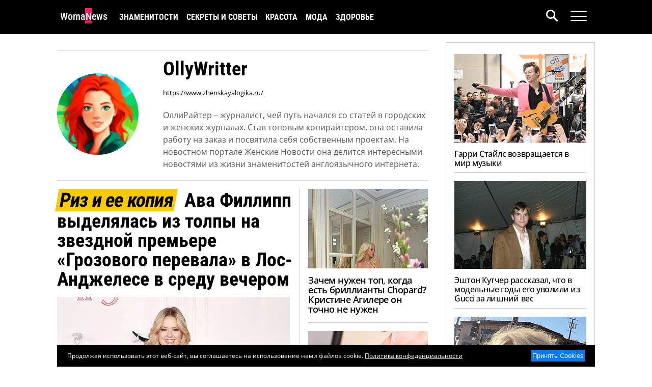

--- FILE ---
content_type: text/html; charset=UTF-8
request_url: https://www.womanews.ru/author/admin/page/3/
body_size: 18699
content:
<!DOCTYPE html>
<html lang="ru-RU">
<head>
    <title>Редактор сайта | Женские Новости</title>
    <meta charset="UTF-8">
    <meta name="viewport" content="width=device-width, initial-scale=1.0">
    <meta name="yandex-verification" content="a226700d78327963" />
    <meta name='robots' content='index, follow, max-image-preview:large, max-snippet:-1, max-video-preview:-1' />

	<!-- This site is optimized with the Yoast SEO plugin v22.9 - https://yoast.com/wordpress/plugins/seo/ -->
	<meta name="description" content="Олли Райтер - журналист, редактор и копирайтер. На новостном портале Женские Новости она делится интересными новостями из жизни знаменитостей англоязычного интернета." />
	<link rel="canonical" href="https://www.womanews.ru/author/admin/page/3/" />
	<link rel="prev" href="https://www.womanews.ru/author/admin/page/2/" />
	<link rel="next" href="https://www.womanews.ru/author/admin/page/4/" />
	<meta property="og:locale" content="ru_RU" />
	<meta property="og:type" content="profile" />
	<meta property="og:title" content="OllyWritter — Главный редактор сайта Женские Новости" />
	<meta property="og:description" content="Олли Райтер - журналист, редактор и копирайтер. На новостном портале Женские Новости она делится интересными новостями из жизни знаменитостей англоязычного интернета." />
	<meta property="og:url" content="https://www.womanews.ru/author/admin/" />
	<meta property="og:site_name" content="Женские Новости" />
	<meta property="og:image" content="https://secure.gravatar.com/avatar/e7a2ca714091d93758979ed8187ae13f?s=500&d=mm&r=g" />
	<meta name="twitter:card" content="summary_large_image" />
	<script type="application/ld+json" class="yoast-schema-graph">{"@context":"https://schema.org","@graph":[{"@type":"ProfilePage","@id":"https://www.womanews.ru/author/admin/","url":"https://www.womanews.ru/author/admin/page/3/","name":"OllyWritter — Главный редактор сайта Женские Новости","isPartOf":{"@id":"https://www.womanews.ru/#website"},"primaryImageOfPage":{"@id":"https://www.womanews.ru/author/admin/page/3/#primaryimage"},"image":{"@id":"https://www.womanews.ru/author/admin/page/3/#primaryimage"},"thumbnailUrl":"https://www.womanews.ru/wp-content/uploads/2025/12/power.jpg","description":"Олли Райтер - журналист, редактор и копирайтер. На новостном портале Женские Новости она делится интересными новостями из жизни знаменитостей англоязычного интернета.","breadcrumb":{"@id":"https://www.womanews.ru/author/admin/page/3/#breadcrumb"},"inLanguage":"ru-RU","potentialAction":[{"@type":"ReadAction","target":["https://www.womanews.ru/author/admin/page/3/"]}]},{"@type":"ImageObject","inLanguage":"ru-RU","@id":"https://www.womanews.ru/author/admin/page/3/#primaryimage","url":"https://www.womanews.ru/wp-content/uploads/2025/12/power.jpg","contentUrl":"https://www.womanews.ru/wp-content/uploads/2025/12/power.jpg","width":1040,"height":694},{"@type":"BreadcrumbList","@id":"https://www.womanews.ru/author/admin/page/3/#breadcrumb","itemListElement":[{"@type":"ListItem","position":1,"name":"Главная страница","item":"https://www.womanews.ru/"},{"@type":"ListItem","position":2,"name":"OllyWritter"}]},{"@type":"WebSite","@id":"https://www.womanews.ru/#website","url":"https://www.womanews.ru/","name":"Женские Новости","description":"Ежедневный женский новостной журнал","publisher":{"@id":"https://www.womanews.ru/#organization"},"potentialAction":[{"@type":"SearchAction","target":{"@type":"EntryPoint","urlTemplate":"https://www.womanews.ru/?s={search_term_string}"},"query-input":"required name=search_term_string"}],"inLanguage":"ru-RU"},{"@type":"Organization","@id":"https://www.womanews.ru/#organization","name":"Женские Новости","url":"https://www.womanews.ru/","logo":{"@type":"ImageObject","inLanguage":"ru-RU","@id":"https://www.womanews.ru/#/schema/logo/image/","url":"","contentUrl":"","caption":"Женские Новости"},"image":{"@id":"https://www.womanews.ru/#/schema/logo/image/"},"sameAs":["https://dzen.ru/womanews"]},{"@type":"Person","@id":"https://www.womanews.ru/#/schema/person/f1561b59b1255c1c4f8c8df7470e5cad","name":"OllyWritter","image":{"@type":"ImageObject","inLanguage":"ru-RU","@id":"https://www.womanews.ru/#/schema/person/image/","url":"https://secure.gravatar.com/avatar/e7a2ca714091d93758979ed8187ae13f?s=96&d=mm&r=g","contentUrl":"https://secure.gravatar.com/avatar/e7a2ca714091d93758979ed8187ae13f?s=96&d=mm&r=g","caption":"OllyWritter"},"description":"ОллиРайтер – журналист, чей путь начался со статей в городских и женских журналах. Став топовым копирайтером, она оставила работу на заказ и посвятила себя собственным проектам. На новостном портале Женские Новости она делится интересными новостями из жизни знаменитостей англоязычного интернета.","sameAs":["https://www.zhenskayalogika.ru/"],"mainEntityOfPage":{"@id":"https://www.womanews.ru/author/admin/"}}]}</script>
	<!-- / Yoast SEO plugin. -->


<script type="3865439b59779986457c48a4-text/javascript">
window._wpemojiSettings = {"baseUrl":"https:\/\/s.w.org\/images\/core\/emoji\/15.0.3\/72x72\/","ext":".png","svgUrl":"https:\/\/s.w.org\/images\/core\/emoji\/15.0.3\/svg\/","svgExt":".svg","source":{"concatemoji":"https:\/\/www.womanews.ru\/wp-includes\/js\/wp-emoji-release.min.js?ver=6.5.7"}};
/*! This file is auto-generated */
!function(i,n){var o,s,e;function c(e){try{var t={supportTests:e,timestamp:(new Date).valueOf()};sessionStorage.setItem(o,JSON.stringify(t))}catch(e){}}function p(e,t,n){e.clearRect(0,0,e.canvas.width,e.canvas.height),e.fillText(t,0,0);var t=new Uint32Array(e.getImageData(0,0,e.canvas.width,e.canvas.height).data),r=(e.clearRect(0,0,e.canvas.width,e.canvas.height),e.fillText(n,0,0),new Uint32Array(e.getImageData(0,0,e.canvas.width,e.canvas.height).data));return t.every(function(e,t){return e===r[t]})}function u(e,t,n){switch(t){case"flag":return n(e,"\ud83c\udff3\ufe0f\u200d\u26a7\ufe0f","\ud83c\udff3\ufe0f\u200b\u26a7\ufe0f")?!1:!n(e,"\ud83c\uddfa\ud83c\uddf3","\ud83c\uddfa\u200b\ud83c\uddf3")&&!n(e,"\ud83c\udff4\udb40\udc67\udb40\udc62\udb40\udc65\udb40\udc6e\udb40\udc67\udb40\udc7f","\ud83c\udff4\u200b\udb40\udc67\u200b\udb40\udc62\u200b\udb40\udc65\u200b\udb40\udc6e\u200b\udb40\udc67\u200b\udb40\udc7f");case"emoji":return!n(e,"\ud83d\udc26\u200d\u2b1b","\ud83d\udc26\u200b\u2b1b")}return!1}function f(e,t,n){var r="undefined"!=typeof WorkerGlobalScope&&self instanceof WorkerGlobalScope?new OffscreenCanvas(300,150):i.createElement("canvas"),a=r.getContext("2d",{willReadFrequently:!0}),o=(a.textBaseline="top",a.font="600 32px Arial",{});return e.forEach(function(e){o[e]=t(a,e,n)}),o}function t(e){var t=i.createElement("script");t.src=e,t.defer=!0,i.head.appendChild(t)}"undefined"!=typeof Promise&&(o="wpEmojiSettingsSupports",s=["flag","emoji"],n.supports={everything:!0,everythingExceptFlag:!0},e=new Promise(function(e){i.addEventListener("DOMContentLoaded",e,{once:!0})}),new Promise(function(t){var n=function(){try{var e=JSON.parse(sessionStorage.getItem(o));if("object"==typeof e&&"number"==typeof e.timestamp&&(new Date).valueOf()<e.timestamp+604800&&"object"==typeof e.supportTests)return e.supportTests}catch(e){}return null}();if(!n){if("undefined"!=typeof Worker&&"undefined"!=typeof OffscreenCanvas&&"undefined"!=typeof URL&&URL.createObjectURL&&"undefined"!=typeof Blob)try{var e="postMessage("+f.toString()+"("+[JSON.stringify(s),u.toString(),p.toString()].join(",")+"));",r=new Blob([e],{type:"text/javascript"}),a=new Worker(URL.createObjectURL(r),{name:"wpTestEmojiSupports"});return void(a.onmessage=function(e){c(n=e.data),a.terminate(),t(n)})}catch(e){}c(n=f(s,u,p))}t(n)}).then(function(e){for(var t in e)n.supports[t]=e[t],n.supports.everything=n.supports.everything&&n.supports[t],"flag"!==t&&(n.supports.everythingExceptFlag=n.supports.everythingExceptFlag&&n.supports[t]);n.supports.everythingExceptFlag=n.supports.everythingExceptFlag&&!n.supports.flag,n.DOMReady=!1,n.readyCallback=function(){n.DOMReady=!0}}).then(function(){return e}).then(function(){var e;n.supports.everything||(n.readyCallback(),(e=n.source||{}).concatemoji?t(e.concatemoji):e.wpemoji&&e.twemoji&&(t(e.twemoji),t(e.wpemoji)))}))}((window,document),window._wpemojiSettings);
</script>
<style id='wp-emoji-styles-inline-css'>

	img.wp-smiley, img.emoji {
		display: inline !important;
		border: none !important;
		box-shadow: none !important;
		height: 1em !important;
		width: 1em !important;
		margin: 0 0.07em !important;
		vertical-align: -0.1em !important;
		background: none !important;
		padding: 0 !important;
	}
</style>
<link rel='stylesheet' id='wp-block-library-css' href='https://www.womanews.ru/wp-includes/css/dist/block-library/style.min.css?ver=6.5.7' media='all' />
<style id='global-styles-inline-css'>
body{--wp--preset--color--black: #000000;--wp--preset--color--cyan-bluish-gray: #abb8c3;--wp--preset--color--white: #ffffff;--wp--preset--color--pale-pink: #f78da7;--wp--preset--color--vivid-red: #cf2e2e;--wp--preset--color--luminous-vivid-orange: #ff6900;--wp--preset--color--luminous-vivid-amber: #fcb900;--wp--preset--color--light-green-cyan: #7bdcb5;--wp--preset--color--vivid-green-cyan: #00d084;--wp--preset--color--pale-cyan-blue: #8ed1fc;--wp--preset--color--vivid-cyan-blue: #0693e3;--wp--preset--color--vivid-purple: #9b51e0;--wp--preset--gradient--vivid-cyan-blue-to-vivid-purple: linear-gradient(135deg,rgba(6,147,227,1) 0%,rgb(155,81,224) 100%);--wp--preset--gradient--light-green-cyan-to-vivid-green-cyan: linear-gradient(135deg,rgb(122,220,180) 0%,rgb(0,208,130) 100%);--wp--preset--gradient--luminous-vivid-amber-to-luminous-vivid-orange: linear-gradient(135deg,rgba(252,185,0,1) 0%,rgba(255,105,0,1) 100%);--wp--preset--gradient--luminous-vivid-orange-to-vivid-red: linear-gradient(135deg,rgba(255,105,0,1) 0%,rgb(207,46,46) 100%);--wp--preset--gradient--very-light-gray-to-cyan-bluish-gray: linear-gradient(135deg,rgb(238,238,238) 0%,rgb(169,184,195) 100%);--wp--preset--gradient--cool-to-warm-spectrum: linear-gradient(135deg,rgb(74,234,220) 0%,rgb(151,120,209) 20%,rgb(207,42,186) 40%,rgb(238,44,130) 60%,rgb(251,105,98) 80%,rgb(254,248,76) 100%);--wp--preset--gradient--blush-light-purple: linear-gradient(135deg,rgb(255,206,236) 0%,rgb(152,150,240) 100%);--wp--preset--gradient--blush-bordeaux: linear-gradient(135deg,rgb(254,205,165) 0%,rgb(254,45,45) 50%,rgb(107,0,62) 100%);--wp--preset--gradient--luminous-dusk: linear-gradient(135deg,rgb(255,203,112) 0%,rgb(199,81,192) 50%,rgb(65,88,208) 100%);--wp--preset--gradient--pale-ocean: linear-gradient(135deg,rgb(255,245,203) 0%,rgb(182,227,212) 50%,rgb(51,167,181) 100%);--wp--preset--gradient--electric-grass: linear-gradient(135deg,rgb(202,248,128) 0%,rgb(113,206,126) 100%);--wp--preset--gradient--midnight: linear-gradient(135deg,rgb(2,3,129) 0%,rgb(40,116,252) 100%);--wp--preset--font-size--small: 13px;--wp--preset--font-size--medium: 20px;--wp--preset--font-size--large: 36px;--wp--preset--font-size--x-large: 42px;--wp--preset--spacing--20: 0.44rem;--wp--preset--spacing--30: 0.67rem;--wp--preset--spacing--40: 1rem;--wp--preset--spacing--50: 1.5rem;--wp--preset--spacing--60: 2.25rem;--wp--preset--spacing--70: 3.38rem;--wp--preset--spacing--80: 5.06rem;--wp--preset--shadow--natural: 6px 6px 9px rgba(0, 0, 0, 0.2);--wp--preset--shadow--deep: 12px 12px 50px rgba(0, 0, 0, 0.4);--wp--preset--shadow--sharp: 6px 6px 0px rgba(0, 0, 0, 0.2);--wp--preset--shadow--outlined: 6px 6px 0px -3px rgba(255, 255, 255, 1), 6px 6px rgba(0, 0, 0, 1);--wp--preset--shadow--crisp: 6px 6px 0px rgba(0, 0, 0, 1);}body { margin: 0; }.wp-site-blocks > .alignleft { float: left; margin-right: 2em; }.wp-site-blocks > .alignright { float: right; margin-left: 2em; }.wp-site-blocks > .aligncenter { justify-content: center; margin-left: auto; margin-right: auto; }:where(.is-layout-flex){gap: 0.5em;}:where(.is-layout-grid){gap: 0.5em;}body .is-layout-flow > .alignleft{float: left;margin-inline-start: 0;margin-inline-end: 2em;}body .is-layout-flow > .alignright{float: right;margin-inline-start: 2em;margin-inline-end: 0;}body .is-layout-flow > .aligncenter{margin-left: auto !important;margin-right: auto !important;}body .is-layout-constrained > .alignleft{float: left;margin-inline-start: 0;margin-inline-end: 2em;}body .is-layout-constrained > .alignright{float: right;margin-inline-start: 2em;margin-inline-end: 0;}body .is-layout-constrained > .aligncenter{margin-left: auto !important;margin-right: auto !important;}body .is-layout-constrained > :where(:not(.alignleft):not(.alignright):not(.alignfull)){margin-left: auto !important;margin-right: auto !important;}body .is-layout-flex{display: flex;}body .is-layout-flex{flex-wrap: wrap;align-items: center;}body .is-layout-flex > *{margin: 0;}body .is-layout-grid{display: grid;}body .is-layout-grid > *{margin: 0;}body{padding-top: 0px;padding-right: 0px;padding-bottom: 0px;padding-left: 0px;}a:where(:not(.wp-element-button)){text-decoration: underline;}.wp-element-button, .wp-block-button__link{background-color: #32373c;border-width: 0;color: #fff;font-family: inherit;font-size: inherit;line-height: inherit;padding: calc(0.667em + 2px) calc(1.333em + 2px);text-decoration: none;}.has-black-color{color: var(--wp--preset--color--black) !important;}.has-cyan-bluish-gray-color{color: var(--wp--preset--color--cyan-bluish-gray) !important;}.has-white-color{color: var(--wp--preset--color--white) !important;}.has-pale-pink-color{color: var(--wp--preset--color--pale-pink) !important;}.has-vivid-red-color{color: var(--wp--preset--color--vivid-red) !important;}.has-luminous-vivid-orange-color{color: var(--wp--preset--color--luminous-vivid-orange) !important;}.has-luminous-vivid-amber-color{color: var(--wp--preset--color--luminous-vivid-amber) !important;}.has-light-green-cyan-color{color: var(--wp--preset--color--light-green-cyan) !important;}.has-vivid-green-cyan-color{color: var(--wp--preset--color--vivid-green-cyan) !important;}.has-pale-cyan-blue-color{color: var(--wp--preset--color--pale-cyan-blue) !important;}.has-vivid-cyan-blue-color{color: var(--wp--preset--color--vivid-cyan-blue) !important;}.has-vivid-purple-color{color: var(--wp--preset--color--vivid-purple) !important;}.has-black-background-color{background-color: var(--wp--preset--color--black) !important;}.has-cyan-bluish-gray-background-color{background-color: var(--wp--preset--color--cyan-bluish-gray) !important;}.has-white-background-color{background-color: var(--wp--preset--color--white) !important;}.has-pale-pink-background-color{background-color: var(--wp--preset--color--pale-pink) !important;}.has-vivid-red-background-color{background-color: var(--wp--preset--color--vivid-red) !important;}.has-luminous-vivid-orange-background-color{background-color: var(--wp--preset--color--luminous-vivid-orange) !important;}.has-luminous-vivid-amber-background-color{background-color: var(--wp--preset--color--luminous-vivid-amber) !important;}.has-light-green-cyan-background-color{background-color: var(--wp--preset--color--light-green-cyan) !important;}.has-vivid-green-cyan-background-color{background-color: var(--wp--preset--color--vivid-green-cyan) !important;}.has-pale-cyan-blue-background-color{background-color: var(--wp--preset--color--pale-cyan-blue) !important;}.has-vivid-cyan-blue-background-color{background-color: var(--wp--preset--color--vivid-cyan-blue) !important;}.has-vivid-purple-background-color{background-color: var(--wp--preset--color--vivid-purple) !important;}.has-black-border-color{border-color: var(--wp--preset--color--black) !important;}.has-cyan-bluish-gray-border-color{border-color: var(--wp--preset--color--cyan-bluish-gray) !important;}.has-white-border-color{border-color: var(--wp--preset--color--white) !important;}.has-pale-pink-border-color{border-color: var(--wp--preset--color--pale-pink) !important;}.has-vivid-red-border-color{border-color: var(--wp--preset--color--vivid-red) !important;}.has-luminous-vivid-orange-border-color{border-color: var(--wp--preset--color--luminous-vivid-orange) !important;}.has-luminous-vivid-amber-border-color{border-color: var(--wp--preset--color--luminous-vivid-amber) !important;}.has-light-green-cyan-border-color{border-color: var(--wp--preset--color--light-green-cyan) !important;}.has-vivid-green-cyan-border-color{border-color: var(--wp--preset--color--vivid-green-cyan) !important;}.has-pale-cyan-blue-border-color{border-color: var(--wp--preset--color--pale-cyan-blue) !important;}.has-vivid-cyan-blue-border-color{border-color: var(--wp--preset--color--vivid-cyan-blue) !important;}.has-vivid-purple-border-color{border-color: var(--wp--preset--color--vivid-purple) !important;}.has-vivid-cyan-blue-to-vivid-purple-gradient-background{background: var(--wp--preset--gradient--vivid-cyan-blue-to-vivid-purple) !important;}.has-light-green-cyan-to-vivid-green-cyan-gradient-background{background: var(--wp--preset--gradient--light-green-cyan-to-vivid-green-cyan) !important;}.has-luminous-vivid-amber-to-luminous-vivid-orange-gradient-background{background: var(--wp--preset--gradient--luminous-vivid-amber-to-luminous-vivid-orange) !important;}.has-luminous-vivid-orange-to-vivid-red-gradient-background{background: var(--wp--preset--gradient--luminous-vivid-orange-to-vivid-red) !important;}.has-very-light-gray-to-cyan-bluish-gray-gradient-background{background: var(--wp--preset--gradient--very-light-gray-to-cyan-bluish-gray) !important;}.has-cool-to-warm-spectrum-gradient-background{background: var(--wp--preset--gradient--cool-to-warm-spectrum) !important;}.has-blush-light-purple-gradient-background{background: var(--wp--preset--gradient--blush-light-purple) !important;}.has-blush-bordeaux-gradient-background{background: var(--wp--preset--gradient--blush-bordeaux) !important;}.has-luminous-dusk-gradient-background{background: var(--wp--preset--gradient--luminous-dusk) !important;}.has-pale-ocean-gradient-background{background: var(--wp--preset--gradient--pale-ocean) !important;}.has-electric-grass-gradient-background{background: var(--wp--preset--gradient--electric-grass) !important;}.has-midnight-gradient-background{background: var(--wp--preset--gradient--midnight) !important;}.has-small-font-size{font-size: var(--wp--preset--font-size--small) !important;}.has-medium-font-size{font-size: var(--wp--preset--font-size--medium) !important;}.has-large-font-size{font-size: var(--wp--preset--font-size--large) !important;}.has-x-large-font-size{font-size: var(--wp--preset--font-size--x-large) !important;}
.wp-block-navigation a:where(:not(.wp-element-button)){color: inherit;}
:where(.wp-block-post-template.is-layout-flex){gap: 1.25em;}:where(.wp-block-post-template.is-layout-grid){gap: 1.25em;}
:where(.wp-block-columns.is-layout-flex){gap: 2em;}:where(.wp-block-columns.is-layout-grid){gap: 2em;}
.wp-block-pullquote{font-size: 1.5em;line-height: 1.6;}
</style>

    <script src="https://cdnjs.cloudflare.com/ajax/libs/jquery/3.5.1/jquery.min.js" integrity="sha512-bLT0Qm9VnAYZDflyKcBaQ2gg0hSYNQrJ8RilYldYQ1FxQYoCLtUjuuRuZo+fjqhx/qtq/1itJ0C2ejDxltZVFg==" crossorigin="anonymous" type="3865439b59779986457c48a4-text/javascript"></script>

    
    
    <style type="text/css">@font-face {font-family:Open Sans;font-style:normal;font-weight:400;src:url(/cf-fonts/v/open-sans/5.0.20/greek/wght/normal.woff2);unicode-range:U+0370-03FF;font-display:auto;}@font-face {font-family:Open Sans;font-style:normal;font-weight:400;src:url(/cf-fonts/v/open-sans/5.0.20/cyrillic-ext/wght/normal.woff2);unicode-range:U+0460-052F,U+1C80-1C88,U+20B4,U+2DE0-2DFF,U+A640-A69F,U+FE2E-FE2F;font-display:auto;}@font-face {font-family:Open Sans;font-style:normal;font-weight:400;src:url(/cf-fonts/v/open-sans/5.0.20/hebrew/wght/normal.woff2);unicode-range:U+0590-05FF,U+200C-2010,U+20AA,U+25CC,U+FB1D-FB4F;font-display:auto;}@font-face {font-family:Open Sans;font-style:normal;font-weight:400;src:url(/cf-fonts/v/open-sans/5.0.20/greek-ext/wght/normal.woff2);unicode-range:U+1F00-1FFF;font-display:auto;}@font-face {font-family:Open Sans;font-style:normal;font-weight:400;src:url(/cf-fonts/v/open-sans/5.0.20/cyrillic/wght/normal.woff2);unicode-range:U+0301,U+0400-045F,U+0490-0491,U+04B0-04B1,U+2116;font-display:auto;}@font-face {font-family:Open Sans;font-style:normal;font-weight:400;src:url(/cf-fonts/v/open-sans/5.0.20/latin/wght/normal.woff2);unicode-range:U+0000-00FF,U+0131,U+0152-0153,U+02BB-02BC,U+02C6,U+02DA,U+02DC,U+0304,U+0308,U+0329,U+2000-206F,U+2074,U+20AC,U+2122,U+2191,U+2193,U+2212,U+2215,U+FEFF,U+FFFD;font-display:auto;}@font-face {font-family:Open Sans;font-style:normal;font-weight:400;src:url(/cf-fonts/v/open-sans/5.0.20/vietnamese/wght/normal.woff2);unicode-range:U+0102-0103,U+0110-0111,U+0128-0129,U+0168-0169,U+01A0-01A1,U+01AF-01B0,U+0300-0301,U+0303-0304,U+0308-0309,U+0323,U+0329,U+1EA0-1EF9,U+20AB;font-display:auto;}@font-face {font-family:Open Sans;font-style:normal;font-weight:400;src:url(/cf-fonts/v/open-sans/5.0.20/latin-ext/wght/normal.woff2);unicode-range:U+0100-02AF,U+0304,U+0308,U+0329,U+1E00-1E9F,U+1EF2-1EFF,U+2020,U+20A0-20AB,U+20AD-20CF,U+2113,U+2C60-2C7F,U+A720-A7FF;font-display:auto;}@font-face {font-family:Open Sans;font-style:normal;font-weight:500;src:url(/cf-fonts/v/open-sans/5.0.20/greek/wght/normal.woff2);unicode-range:U+0370-03FF;font-display:auto;}@font-face {font-family:Open Sans;font-style:normal;font-weight:500;src:url(/cf-fonts/v/open-sans/5.0.20/latin-ext/wght/normal.woff2);unicode-range:U+0100-02AF,U+0304,U+0308,U+0329,U+1E00-1E9F,U+1EF2-1EFF,U+2020,U+20A0-20AB,U+20AD-20CF,U+2113,U+2C60-2C7F,U+A720-A7FF;font-display:auto;}@font-face {font-family:Open Sans;font-style:normal;font-weight:500;src:url(/cf-fonts/v/open-sans/5.0.20/vietnamese/wght/normal.woff2);unicode-range:U+0102-0103,U+0110-0111,U+0128-0129,U+0168-0169,U+01A0-01A1,U+01AF-01B0,U+0300-0301,U+0303-0304,U+0308-0309,U+0323,U+0329,U+1EA0-1EF9,U+20AB;font-display:auto;}@font-face {font-family:Open Sans;font-style:normal;font-weight:500;src:url(/cf-fonts/v/open-sans/5.0.20/hebrew/wght/normal.woff2);unicode-range:U+0590-05FF,U+200C-2010,U+20AA,U+25CC,U+FB1D-FB4F;font-display:auto;}@font-face {font-family:Open Sans;font-style:normal;font-weight:500;src:url(/cf-fonts/v/open-sans/5.0.20/greek-ext/wght/normal.woff2);unicode-range:U+1F00-1FFF;font-display:auto;}@font-face {font-family:Open Sans;font-style:normal;font-weight:500;src:url(/cf-fonts/v/open-sans/5.0.20/cyrillic/wght/normal.woff2);unicode-range:U+0301,U+0400-045F,U+0490-0491,U+04B0-04B1,U+2116;font-display:auto;}@font-face {font-family:Open Sans;font-style:normal;font-weight:500;src:url(/cf-fonts/v/open-sans/5.0.20/latin/wght/normal.woff2);unicode-range:U+0000-00FF,U+0131,U+0152-0153,U+02BB-02BC,U+02C6,U+02DA,U+02DC,U+0304,U+0308,U+0329,U+2000-206F,U+2074,U+20AC,U+2122,U+2191,U+2193,U+2212,U+2215,U+FEFF,U+FFFD;font-display:auto;}@font-face {font-family:Open Sans;font-style:normal;font-weight:500;src:url(/cf-fonts/v/open-sans/5.0.20/cyrillic-ext/wght/normal.woff2);unicode-range:U+0460-052F,U+1C80-1C88,U+20B4,U+2DE0-2DFF,U+A640-A69F,U+FE2E-FE2F;font-display:auto;}@font-face {font-family:Open Sans;font-style:normal;font-weight:600;src:url(/cf-fonts/v/open-sans/5.0.20/greek/wght/normal.woff2);unicode-range:U+0370-03FF;font-display:auto;}@font-face {font-family:Open Sans;font-style:normal;font-weight:600;src:url(/cf-fonts/v/open-sans/5.0.20/cyrillic-ext/wght/normal.woff2);unicode-range:U+0460-052F,U+1C80-1C88,U+20B4,U+2DE0-2DFF,U+A640-A69F,U+FE2E-FE2F;font-display:auto;}@font-face {font-family:Open Sans;font-style:normal;font-weight:600;src:url(/cf-fonts/v/open-sans/5.0.20/latin-ext/wght/normal.woff2);unicode-range:U+0100-02AF,U+0304,U+0308,U+0329,U+1E00-1E9F,U+1EF2-1EFF,U+2020,U+20A0-20AB,U+20AD-20CF,U+2113,U+2C60-2C7F,U+A720-A7FF;font-display:auto;}@font-face {font-family:Open Sans;font-style:normal;font-weight:600;src:url(/cf-fonts/v/open-sans/5.0.20/hebrew/wght/normal.woff2);unicode-range:U+0590-05FF,U+200C-2010,U+20AA,U+25CC,U+FB1D-FB4F;font-display:auto;}@font-face {font-family:Open Sans;font-style:normal;font-weight:600;src:url(/cf-fonts/v/open-sans/5.0.20/cyrillic/wght/normal.woff2);unicode-range:U+0301,U+0400-045F,U+0490-0491,U+04B0-04B1,U+2116;font-display:auto;}@font-face {font-family:Open Sans;font-style:normal;font-weight:600;src:url(/cf-fonts/v/open-sans/5.0.20/latin/wght/normal.woff2);unicode-range:U+0000-00FF,U+0131,U+0152-0153,U+02BB-02BC,U+02C6,U+02DA,U+02DC,U+0304,U+0308,U+0329,U+2000-206F,U+2074,U+20AC,U+2122,U+2191,U+2193,U+2212,U+2215,U+FEFF,U+FFFD;font-display:auto;}@font-face {font-family:Open Sans;font-style:normal;font-weight:600;src:url(/cf-fonts/v/open-sans/5.0.20/vietnamese/wght/normal.woff2);unicode-range:U+0102-0103,U+0110-0111,U+0128-0129,U+0168-0169,U+01A0-01A1,U+01AF-01B0,U+0300-0301,U+0303-0304,U+0308-0309,U+0323,U+0329,U+1EA0-1EF9,U+20AB;font-display:auto;}@font-face {font-family:Open Sans;font-style:normal;font-weight:600;src:url(/cf-fonts/v/open-sans/5.0.20/greek-ext/wght/normal.woff2);unicode-range:U+1F00-1FFF;font-display:auto;}@font-face {font-family:Open Sans;font-style:normal;font-weight:800;src:url(/cf-fonts/v/open-sans/5.0.20/cyrillic/wght/normal.woff2);unicode-range:U+0301,U+0400-045F,U+0490-0491,U+04B0-04B1,U+2116;font-display:auto;}@font-face {font-family:Open Sans;font-style:normal;font-weight:800;src:url(/cf-fonts/v/open-sans/5.0.20/hebrew/wght/normal.woff2);unicode-range:U+0590-05FF,U+200C-2010,U+20AA,U+25CC,U+FB1D-FB4F;font-display:auto;}@font-face {font-family:Open Sans;font-style:normal;font-weight:800;src:url(/cf-fonts/v/open-sans/5.0.20/latin/wght/normal.woff2);unicode-range:U+0000-00FF,U+0131,U+0152-0153,U+02BB-02BC,U+02C6,U+02DA,U+02DC,U+0304,U+0308,U+0329,U+2000-206F,U+2074,U+20AC,U+2122,U+2191,U+2193,U+2212,U+2215,U+FEFF,U+FFFD;font-display:auto;}@font-face {font-family:Open Sans;font-style:normal;font-weight:800;src:url(/cf-fonts/v/open-sans/5.0.20/greek/wght/normal.woff2);unicode-range:U+0370-03FF;font-display:auto;}@font-face {font-family:Open Sans;font-style:normal;font-weight:800;src:url(/cf-fonts/v/open-sans/5.0.20/vietnamese/wght/normal.woff2);unicode-range:U+0102-0103,U+0110-0111,U+0128-0129,U+0168-0169,U+01A0-01A1,U+01AF-01B0,U+0300-0301,U+0303-0304,U+0308-0309,U+0323,U+0329,U+1EA0-1EF9,U+20AB;font-display:auto;}@font-face {font-family:Open Sans;font-style:normal;font-weight:800;src:url(/cf-fonts/v/open-sans/5.0.20/latin-ext/wght/normal.woff2);unicode-range:U+0100-02AF,U+0304,U+0308,U+0329,U+1E00-1E9F,U+1EF2-1EFF,U+2020,U+20A0-20AB,U+20AD-20CF,U+2113,U+2C60-2C7F,U+A720-A7FF;font-display:auto;}@font-face {font-family:Open Sans;font-style:normal;font-weight:800;src:url(/cf-fonts/v/open-sans/5.0.20/greek-ext/wght/normal.woff2);unicode-range:U+1F00-1FFF;font-display:auto;}@font-face {font-family:Open Sans;font-style:normal;font-weight:800;src:url(/cf-fonts/v/open-sans/5.0.20/cyrillic-ext/wght/normal.woff2);unicode-range:U+0460-052F,U+1C80-1C88,U+20B4,U+2DE0-2DFF,U+A640-A69F,U+FE2E-FE2F;font-display:auto;}@font-face {font-family:Roboto Condensed;font-style:normal;font-weight:400;src:url(/cf-fonts/v/roboto-condensed/5.0.14/latin-ext/wght/normal.woff2);unicode-range:U+0100-02AF,U+0304,U+0308,U+0329,U+1E00-1E9F,U+1EF2-1EFF,U+2020,U+20A0-20AB,U+20AD-20CF,U+2113,U+2C60-2C7F,U+A720-A7FF;font-display:auto;}@font-face {font-family:Roboto Condensed;font-style:normal;font-weight:400;src:url(/cf-fonts/v/roboto-condensed/5.0.14/vietnamese/wght/normal.woff2);unicode-range:U+0102-0103,U+0110-0111,U+0128-0129,U+0168-0169,U+01A0-01A1,U+01AF-01B0,U+0300-0301,U+0303-0304,U+0308-0309,U+0323,U+0329,U+1EA0-1EF9,U+20AB;font-display:auto;}@font-face {font-family:Roboto Condensed;font-style:normal;font-weight:400;src:url(/cf-fonts/v/roboto-condensed/5.0.14/greek-ext/wght/normal.woff2);unicode-range:U+1F00-1FFF;font-display:auto;}@font-face {font-family:Roboto Condensed;font-style:normal;font-weight:400;src:url(/cf-fonts/v/roboto-condensed/5.0.14/latin/wght/normal.woff2);unicode-range:U+0000-00FF,U+0131,U+0152-0153,U+02BB-02BC,U+02C6,U+02DA,U+02DC,U+0304,U+0308,U+0329,U+2000-206F,U+2074,U+20AC,U+2122,U+2191,U+2193,U+2212,U+2215,U+FEFF,U+FFFD;font-display:auto;}@font-face {font-family:Roboto Condensed;font-style:normal;font-weight:400;src:url(/cf-fonts/v/roboto-condensed/5.0.14/cyrillic-ext/wght/normal.woff2);unicode-range:U+0460-052F,U+1C80-1C88,U+20B4,U+2DE0-2DFF,U+A640-A69F,U+FE2E-FE2F;font-display:auto;}@font-face {font-family:Roboto Condensed;font-style:normal;font-weight:400;src:url(/cf-fonts/v/roboto-condensed/5.0.14/cyrillic/wght/normal.woff2);unicode-range:U+0301,U+0400-045F,U+0490-0491,U+04B0-04B1,U+2116;font-display:auto;}@font-face {font-family:Roboto Condensed;font-style:normal;font-weight:400;src:url(/cf-fonts/v/roboto-condensed/5.0.14/greek/wght/normal.woff2);unicode-range:U+0370-03FF;font-display:auto;}@font-face {font-family:Roboto Condensed;font-style:normal;font-weight:500;src:url(/cf-fonts/v/roboto-condensed/5.0.14/latin-ext/wght/normal.woff2);unicode-range:U+0100-02AF,U+0304,U+0308,U+0329,U+1E00-1E9F,U+1EF2-1EFF,U+2020,U+20A0-20AB,U+20AD-20CF,U+2113,U+2C60-2C7F,U+A720-A7FF;font-display:auto;}@font-face {font-family:Roboto Condensed;font-style:normal;font-weight:500;src:url(/cf-fonts/v/roboto-condensed/5.0.14/greek-ext/wght/normal.woff2);unicode-range:U+1F00-1FFF;font-display:auto;}@font-face {font-family:Roboto Condensed;font-style:normal;font-weight:500;src:url(/cf-fonts/v/roboto-condensed/5.0.14/latin/wght/normal.woff2);unicode-range:U+0000-00FF,U+0131,U+0152-0153,U+02BB-02BC,U+02C6,U+02DA,U+02DC,U+0304,U+0308,U+0329,U+2000-206F,U+2074,U+20AC,U+2122,U+2191,U+2193,U+2212,U+2215,U+FEFF,U+FFFD;font-display:auto;}@font-face {font-family:Roboto Condensed;font-style:normal;font-weight:500;src:url(/cf-fonts/v/roboto-condensed/5.0.14/greek/wght/normal.woff2);unicode-range:U+0370-03FF;font-display:auto;}@font-face {font-family:Roboto Condensed;font-style:normal;font-weight:500;src:url(/cf-fonts/v/roboto-condensed/5.0.14/vietnamese/wght/normal.woff2);unicode-range:U+0102-0103,U+0110-0111,U+0128-0129,U+0168-0169,U+01A0-01A1,U+01AF-01B0,U+0300-0301,U+0303-0304,U+0308-0309,U+0323,U+0329,U+1EA0-1EF9,U+20AB;font-display:auto;}@font-face {font-family:Roboto Condensed;font-style:normal;font-weight:500;src:url(/cf-fonts/v/roboto-condensed/5.0.14/cyrillic-ext/wght/normal.woff2);unicode-range:U+0460-052F,U+1C80-1C88,U+20B4,U+2DE0-2DFF,U+A640-A69F,U+FE2E-FE2F;font-display:auto;}@font-face {font-family:Roboto Condensed;font-style:normal;font-weight:500;src:url(/cf-fonts/v/roboto-condensed/5.0.14/cyrillic/wght/normal.woff2);unicode-range:U+0301,U+0400-045F,U+0490-0491,U+04B0-04B1,U+2116;font-display:auto;}@font-face {font-family:Roboto Condensed;font-style:normal;font-weight:600;src:url(/cf-fonts/v/roboto-condensed/5.0.14/cyrillic/wght/normal.woff2);unicode-range:U+0301,U+0400-045F,U+0490-0491,U+04B0-04B1,U+2116;font-display:auto;}@font-face {font-family:Roboto Condensed;font-style:normal;font-weight:600;src:url(/cf-fonts/v/roboto-condensed/5.0.14/latin/wght/normal.woff2);unicode-range:U+0000-00FF,U+0131,U+0152-0153,U+02BB-02BC,U+02C6,U+02DA,U+02DC,U+0304,U+0308,U+0329,U+2000-206F,U+2074,U+20AC,U+2122,U+2191,U+2193,U+2212,U+2215,U+FEFF,U+FFFD;font-display:auto;}@font-face {font-family:Roboto Condensed;font-style:normal;font-weight:600;src:url(/cf-fonts/v/roboto-condensed/5.0.14/vietnamese/wght/normal.woff2);unicode-range:U+0102-0103,U+0110-0111,U+0128-0129,U+0168-0169,U+01A0-01A1,U+01AF-01B0,U+0300-0301,U+0303-0304,U+0308-0309,U+0323,U+0329,U+1EA0-1EF9,U+20AB;font-display:auto;}@font-face {font-family:Roboto Condensed;font-style:normal;font-weight:600;src:url(/cf-fonts/v/roboto-condensed/5.0.14/greek/wght/normal.woff2);unicode-range:U+0370-03FF;font-display:auto;}@font-face {font-family:Roboto Condensed;font-style:normal;font-weight:600;src:url(/cf-fonts/v/roboto-condensed/5.0.14/cyrillic-ext/wght/normal.woff2);unicode-range:U+0460-052F,U+1C80-1C88,U+20B4,U+2DE0-2DFF,U+A640-A69F,U+FE2E-FE2F;font-display:auto;}@font-face {font-family:Roboto Condensed;font-style:normal;font-weight:600;src:url(/cf-fonts/v/roboto-condensed/5.0.14/greek-ext/wght/normal.woff2);unicode-range:U+1F00-1FFF;font-display:auto;}@font-face {font-family:Roboto Condensed;font-style:normal;font-weight:600;src:url(/cf-fonts/v/roboto-condensed/5.0.14/latin-ext/wght/normal.woff2);unicode-range:U+0100-02AF,U+0304,U+0308,U+0329,U+1E00-1E9F,U+1EF2-1EFF,U+2020,U+20A0-20AB,U+20AD-20CF,U+2113,U+2C60-2C7F,U+A720-A7FF;font-display:auto;}@font-face {font-family:Roboto Condensed;font-style:normal;font-weight:700;src:url(/cf-fonts/v/roboto-condensed/5.0.14/greek-ext/wght/normal.woff2);unicode-range:U+1F00-1FFF;font-display:auto;}@font-face {font-family:Roboto Condensed;font-style:normal;font-weight:700;src:url(/cf-fonts/v/roboto-condensed/5.0.14/vietnamese/wght/normal.woff2);unicode-range:U+0102-0103,U+0110-0111,U+0128-0129,U+0168-0169,U+01A0-01A1,U+01AF-01B0,U+0300-0301,U+0303-0304,U+0308-0309,U+0323,U+0329,U+1EA0-1EF9,U+20AB;font-display:auto;}@font-face {font-family:Roboto Condensed;font-style:normal;font-weight:700;src:url(/cf-fonts/v/roboto-condensed/5.0.14/cyrillic-ext/wght/normal.woff2);unicode-range:U+0460-052F,U+1C80-1C88,U+20B4,U+2DE0-2DFF,U+A640-A69F,U+FE2E-FE2F;font-display:auto;}@font-face {font-family:Roboto Condensed;font-style:normal;font-weight:700;src:url(/cf-fonts/v/roboto-condensed/5.0.14/greek/wght/normal.woff2);unicode-range:U+0370-03FF;font-display:auto;}@font-face {font-family:Roboto Condensed;font-style:normal;font-weight:700;src:url(/cf-fonts/v/roboto-condensed/5.0.14/cyrillic/wght/normal.woff2);unicode-range:U+0301,U+0400-045F,U+0490-0491,U+04B0-04B1,U+2116;font-display:auto;}@font-face {font-family:Roboto Condensed;font-style:normal;font-weight:700;src:url(/cf-fonts/v/roboto-condensed/5.0.14/latin/wght/normal.woff2);unicode-range:U+0000-00FF,U+0131,U+0152-0153,U+02BB-02BC,U+02C6,U+02DA,U+02DC,U+0304,U+0308,U+0329,U+2000-206F,U+2074,U+20AC,U+2122,U+2191,U+2193,U+2212,U+2215,U+FEFF,U+FFFD;font-display:auto;}@font-face {font-family:Roboto Condensed;font-style:normal;font-weight:700;src:url(/cf-fonts/v/roboto-condensed/5.0.14/latin-ext/wght/normal.woff2);unicode-range:U+0100-02AF,U+0304,U+0308,U+0329,U+1E00-1E9F,U+1EF2-1EFF,U+2020,U+20A0-20AB,U+20AD-20CF,U+2113,U+2C60-2C7F,U+A720-A7FF;font-display:auto;}</style>
    <link rel="stylesheet" href="https://www.womanews.ru/wp-content/themes/WNtheme/style.css?00048">
</head>
<body class="archive paged author author-admin author-1 paged-3 author-paged-3">

<header class="top_bar">
    <div class="container">
        <div class="header">
            <a href="https://www.womanews.ru/" class="site-logo" aria-label="Логитип Сайта">

                <svg width="100" height="30" viewBox="0 0 100 30" xmlns="http://www.w3.org/2000/svg">
                    <!--<rect x="0" y="0" width="55" height="30" fill="#ff1b67"></rect>-->
                    <rect x="55" y="0" width="13" height="30" fill="#ff1b67"></rect>
                    <text x="6" y="23" font-family="Roboto Condensed, sans-serif" font-size="20" fill="#FFFFFF" font-weight="500" filter="url(#textShadow)">WomaNews</text>

                    <defs>
                        <filter id="textShadow" x="-50%" y="-50%" width="200%" height="200%">
                            <feGaussianBlur stdDeviation="2"></feGaussianBlur>
                            <feOffset dx="2" dy="2"></feOffset>
                            <feComposite in2="SourceAlpha" operator="out"></feComposite>
                            <feColorMatrix type="matrix" values="0 0 0 0 0 0 0 0 0 0 0 0 0 0 0 0 0 0 1 0"></feColorMatrix>
                            <feBlend mode="normal" in2="SourceGraphic"></feBlend>
                        </filter>
                    </defs>
                </svg>

            </a>


            <nav itemscope itemtype="https://schema.org/SiteNavigationElement" class="main_navigation_box">
    <ul>
        <li itemprop="name"><a href="https://www.womanews.ru/category/celebs/">ЗНАМЕНИТОСТИ</a></li>
<li itemprop="name"><a href="https://www.womanews.ru/category/secrets/">СЕКРЕТЫ И СОВЕТЫ</a></li>
<li itemprop="name"><a href="https://www.womanews.ru/category/beauty/">КРАСОТА</a></li>
<li itemprop="name"><a href="https://www.womanews.ru/category/fashion/">МОДА</a></li>
<li itemprop="name"><a href="https://www.womanews.ru/category/health/">ЗДОРОВЬЕ</a></li>
    </ul>
</nav>

            <div class="top_right_buttons">
            <label class="search_button">
    <div class="nav-bar-icons__search" data-analytics-linklocation="navigation" data-analytics-linkname="search" role="button" tabindex="0">
        <svg width="24" height="24" viewBox="0 0 24 24" fill="white" xmlns="http://www.w3.org/2000/svg"><g clip-path="url(#clip0_742_38815)"><path fill-rule="evenodd" clip-rule="evenodd" d="M9.01 18.02c1.84 0 3.54-.55 4.97-1.49L21.45 24 24 21.45l-7.47-7.47a8.977 8.977 0 0 0 1.49-4.97C18.02 4.03 13.99 0 9.01 0S0 4.03 0 9.01s4.03 9.01 9.01 9.01Zm6.22-9.01c0 3.43-2.78 6.22-6.22 6.22s-6.22-2.78-6.22-6.22a6.22 6.22 0 0 1 12.44 0Z"></path></g><defs><clipPath id="clip0_742_38815"><rect width="24" height="24" fill="white"></rect></clipPath></defs></svg>
    </div>
</label>


            <button class="hamburger-button" aria-label="Меню">
    <span></span>
    <span></span>
    <span></span>
</button>

<nav class="vertical-menu">
    <ul>
        <li><a href="https://www.womanews.ru/category/health/">ЗДОРОВЬЕ</a></li>
<li><a href="https://www.womanews.ru/category/health/zdoroviy-obraz-zhizni/"> &#8212; ЗОЖ - ЗДОРОВЫЙ ОБРАЗ ЖИЗНИ</a></li>
<li><a href="https://www.womanews.ru/category/health/novinki-medicini/"> &#8212; НОВИНКИ МЕДИЦИНЫ</a></li>
<li><a href="https://www.womanews.ru/category/celebs/">ЗНАМЕНИТОСТИ</a></li>
<li><a href="https://www.womanews.ru/category/celebs/spletni/"> &#8212; СПЛЕТНИ</a></li>
<li><a href="https://www.womanews.ru/category/beauty/">КРАСОТА</a></li>
<li><a href="https://www.womanews.ru/category/beauty/makeup/"> &#8212; МАКИЯЖ</a></li>
<li><a href="https://www.womanews.ru/category/beauty/nailart/"> &#8212; МАНИКЮР</a></li>
<li><a href="https://www.womanews.ru/category/beauty/secreti-krasoti-zvyozd/"> &#8212; СЕКРЕТЫ КРАСОТЫ ЗВЁЗД</a></li>
<li><a href="https://www.womanews.ru/category/beauty/volosi-i-kozha/"> &#8212; УХОД ЗА КОЖЕЙ И ВОЛОСАМИ</a></li>
<li><a href="https://www.womanews.ru/category/fashion/">МОДА</a></li>
<li><a href="https://www.womanews.ru/category/fashion/style/"> &#8212; СТИЛЬ</a></li>
<li><a href="https://www.womanews.ru/category/fashion/trends/"> &#8212; ТРЕНДЫ</a></li>
<li><a href="https://www.womanews.ru/category/secrets/">СЕКРЕТЫ И СОВЕТЫ</a></li>
<li><a href="https://www.womanews.ru/category/secrets/semiya/"> &#8212; СЕМЬЯ</a></li>
<li><a href="https://www.womanews.ru/category/secrets/uchyoba-i-rabota/"> &#8212; УЧЁБА И РАБОТА</a></li>
    </ul>
</nav>            </div>

        </div>

    </div>
</header>

<main>
    <div class="search--header" style="display: none;" data-search-header="search" data-component="searchForm">
    <form action="/" class="search__form">
        <div class="search__inner" role="search">
            <label for="search-input-header" class="screen-reader-text">Поиск</label>
            <input type="search" name="s" class="search__input" id="search-input-header" placeholder="Ваш поисковый запрос" tabindex="0" data-search-header="input">
        </div>
        <button class="search__submit" type="submit" tabindex="0" aria-label="Click to Search" data-search-header="submit">
            <span class="search__submit-text">Искать</span>
        </button>
    </form>
</div>
    <div class="container">

        <script type="application/ld+json">
{
    "@context": "https://schema.org",
  "@type": "BreadcrumbList",
  "itemListElement": [
    {
        "@type": "ListItem",
      "position": 1,
      "name": "Home",
      "item": {
        "@id": "/",
        "@type": "WebPage"
      }
    },{
        "@type": "ListItem",
      "position": 2,
      "name": "Авторы",
      "item": {
        "@id": "/",
        "@type": "WebPage"
      }
    },{
        "@type": "ListItem",
      "position": 3,
      "name": "OllyWritter",
      "item": {
        "@id": "/author/ollywritter/",
        "@type": "WebPage"
      }
    }
  ]
}
</script><div class="containerBox"></div>
        <div class="containerBox">

            <div class="centerBox">
                    <div class="user-profile">
        <div class="profile-info">
            <div class="profile-avatar">
                <img alt='' src='https://secure.gravatar.com/avatar/e7a2ca714091d93758979ed8187ae13f?s=96&#038;d=mm&#038;r=g' srcset='https://secure.gravatar.com/avatar/e7a2ca714091d93758979ed8187ae13f?s=192&#038;d=mm&#038;r=g 2x' class='avatar avatar-96 photo' height='96' width='96' decoding='async'/>            </div>
            <div class="profile-details">
                <h2>OllyWritter</h2>
                <p class="small08">https://www.zhenskayalogika.ru/</p>
                <p class="gray">ОллиРайтер – журналист, чей путь начался со статей в городских и женских журналах. Став топовым копирайтером, она оставила работу на заказ и посвятила себя собственным проектам.

На новостном портале Женские Новости она делится интересными новостями из жизни знаменитостей англоязычного интернета.</p>
            </div>
        </div>
    </div>

                <div class="subMainBoxFlex-2-1 subMainBoxFlex_border_right"><div class="story__image"><h2 class="bottom_space"><a href="https://www.womanews.ru/2026/01/ava-fillipp-vydelyalas-iz-tolpy-na-zvezdnoj-premere-grozovogo-perevala-v-los-andzhelese-v-sredu-vecherom/"><span class="pre_headline">Риз и ее копия</span> <span>Ава Филлипп выделялась из толпы на звездной премьере «Грозового перевала» в Лос-Анджелесе в среду вечером</span></a></h2><a href="https://www.womanews.ru/2026/01/ava-fillipp-vydelyalas-iz-tolpy-na-zvezdnoj-premere-grozovogo-perevala-v-los-andzhelese-v-sredu-vecherom/"><img src="https://www.womanews.ru/wp-content/uploads/2026/01/imgp-65460-6704.jpg?w=457&h=305&cr=1" alt="Ава Филлипп выделялась из толпы на звездной премьере «Грозового перевала» в Лос-Анджелесе в среду вечером" decoding="async" loading="lazy" style="width: 457px; /*height: 305px;*/  aspect-ratio: auto 457/305;" ></a></div><div class="story__text"><p>Дочь Риз Уизерспун, поразительно похожая на нее, выглядела элегантно в черном платье в горошек длиной до икр с кружевными деталями вокруг декольте-«сердечка» и разрезом до бедра, образ дополняли черные туфли-лодочки.</p>    <script type="application/ld+json">
    {
      "@context": "https://schema.org",
      "@type": "NewsArticle",
      "mainEntityOfPage": {
        "@type": "WebPage",
        "@id": "https://www.womanews.ru/2026/01/ava-fillipp-vydelyalas-iz-tolpy-na-zvezdnoj-premere-grozovogo-perevala-v-los-andzhelese-v-sredu-vecherom/"
      },
      "headline": "Ава Филлипп выделялась из толпы на звездной премьере «Грозового перевала» в Лос-Анджелесе в среду вечером",
      "image": [
        {
          "@type": "ImageObject",
          "url": "https://www.womanews.ru/wp-content/uploads/2026/01/imgp-65460-6704.jpg"
        }
      ],
      "datePublished": "2026-01-30T18:45:04+05:00", 
      "dateModified": "2026-01-30T19:00:12+05:00",
      "author": {
        "@type": "Person",
        "name": "Эмма Сергевна",
        "url": "https://www.womanews.ru/author/emmasergevna/"
      }
    }
    </script></div></div><div class="subMainBoxFlex-2-2"><div class="story__image"><a href="https://www.womanews.ru/2026/01/zachem-nuzhen-top-kogda-est-brillianty-chopard-kristine-agilere-on-tochno-ne-nuzhen/"><img src="https://www.womanews.ru/wp-content/uploads/2026/01/imgp-65476-1954.jpg?w=246&h=164&cr=1" alt="Зачем нужен топ, когда есть бриллианты Chopard? Кристине Агилере он точно не нужен" decoding="async" loading="lazy" style="width: 246px; /*height: 164px;*/  aspect-ratio: auto 246/164;" ></a></div><div class="story__text"><h3 class="bottom_space bottom_border"><a href="https://www.womanews.ru/2026/01/zachem-nuzhen-top-kogda-est-brillianty-chopard-kristine-agilere-on-tochno-ne-nuzhen/">Зачем нужен топ, когда есть бриллианты Chopard? Кристине Агилере он точно не нужен</a></h3>    <script type="application/ld+json">
    {
      "@context": "https://schema.org",
      "@type": "NewsArticle",
      "mainEntityOfPage": {
        "@type": "WebPage",
        "@id": "https://www.womanews.ru/2026/01/zachem-nuzhen-top-kogda-est-brillianty-chopard-kristine-agilere-on-tochno-ne-nuzhen/"
      },
      "headline": "Зачем нужен топ, когда есть бриллианты Chopard? Кристине Агилере он точно не нужен",
      "image": [
        {
          "@type": "ImageObject",
          "url": "https://www.womanews.ru/wp-content/uploads/2026/01/imgp-65476-1954.jpg"
        }
      ],
      "datePublished": "2026-01-30T17:40:12+05:00", 
      "dateModified": "2026-01-30T18:00:10+05:00",
      "author": {
        "@type": "Person",
        "name": "Эмма Сергевна",
        "url": "https://www.womanews.ru/author/emmasergevna/"
      }
    }
    </script></div><div class="story__image"><a href="https://www.womanews.ru/2026/01/ot-peska-i-shersti-do-umnyx-texnologij-udivitelnaya-istoriya-filtra-dlya-vody/"><img src="https://www.womanews.ru/wp-content/uploads/2026/01/water.jpg?w=246&h=164&cr=1" alt="От песка и шерсти до умных технологий: удивительная история фильтра для воды" decoding="async" loading="lazy" style="width: 246px; /*height: 164px;*/  aspect-ratio: auto 246/164;" ></a></div><div class="story__text"><h3 class="bottom_space"><a href="https://www.womanews.ru/2026/01/ot-peska-i-shersti-do-umnyx-texnologij-udivitelnaya-istoriya-filtra-dlya-vody/">От песка и шерсти до умных технологий: удивительная история фильтра для воды</a></h3>    <script type="application/ld+json">
    {
      "@context": "https://schema.org",
      "@type": "NewsArticle",
      "mainEntityOfPage": {
        "@type": "WebPage",
        "@id": "https://www.womanews.ru/2026/01/ot-peska-i-shersti-do-umnyx-texnologij-udivitelnaya-istoriya-filtra-dlya-vody/"
      },
      "headline": "От песка и шерсти до умных технологий: удивительная история фильтра для воды",
      "image": [
        {
          "@type": "ImageObject",
          "url": "https://www.womanews.ru/wp-content/uploads/2026/01/water.jpg"
        }
      ],
      "datePublished": "2026-01-30T17:08:38+05:00", 
      "dateModified": "2026-01-30T12:20:06+05:00",
      "author": {
        "@type": "Person",
        "name": "OllyWritter",
        "url": "https://www.womanews.ru/author/admin/"
      }
    }
    </script></div></div><p class="big_description"></p>
                <div class="center_list_items_box"><div class="story__image"><a href="https://www.womanews.ru/2026/01/melaniya-tramp-oficialno-stala-kinozvezdoj/"><img src="https://www.womanews.ru/wp-content/uploads/2026/01/imgp-65524-3047.jpg?w=306&h=204&cr=1" alt="Мелания Трамп официально стала кинозвездой" decoding="async" loading="lazy" style="width: 306px; /*height: 204px;*/  aspect-ratio: auto 306/204;" ></a></div><div class="story__text"><h3><a href="https://www.womanews.ru/2026/01/melaniya-tramp-oficialno-stala-kinozvezdoj/">Мелания Трамп официально стала кинозвездой</a></h3><p class="small">30 января 2026 | 16:40</p><p class="gray">Дебютируя со своим документальным фильмом от Amazon, ещё до его мирового проката, первая леди выбрала классический...</p>    <script type="application/ld+json">
    {
      "@context": "https://schema.org",
      "@type": "NewsArticle",
      "mainEntityOfPage": {
        "@type": "WebPage",
        "@id": "https://www.womanews.ru/2026/01/melaniya-tramp-oficialno-stala-kinozvezdoj/"
      },
      "headline": "Мелания Трамп официально стала кинозвездой",
      "image": [
        {
          "@type": "ImageObject",
          "url": "https://www.womanews.ru/wp-content/uploads/2026/01/imgp-65524-3047.jpg"
        }
      ],
      "datePublished": "2026-01-30T16:40:17+05:00", 
      "dateModified": "2026-01-30T12:00:09+05:00",
      "author": {
        "@type": "Person",
        "name": "Эмма Сергевна",
        "url": "https://www.womanews.ru/author/emmasergevna/"
      }
    }
    </script></div><p class="big_description"></p><div class="story__image"><a href="https://www.womanews.ru/2026/01/nazovite-ego-po-imeni/"><img src="https://www.womanews.ru/wp-content/uploads/2026/01/imgp-65443-5841.jpg?w=306&h=204&cr=1" alt="Тимми &#8212; так сёстры Кардашьян называют бойфренда Кайли Дженнер" decoding="async" loading="lazy" style="width: 306px; /*height: 204px;*/  aspect-ratio: auto 306/204;" ></a></div><div class="story__text"><h3><a href="https://www.womanews.ru/2026/01/nazovite-ego-po-imeni/">Тимми &#8212; так сёстры Кардашьян называют бойфренда Кайли Дженнер</a></h3><p class="small">30 января 2026 | 15:35</p><p class="gray">Ким и Хлоя Кардашьян признались, что называют бойфренда своей сестры Кайли Дженнер, Тимоти Шаламе, &#171;Тимми&#187;.</p>    <script type="application/ld+json">
    {
      "@context": "https://schema.org",
      "@type": "NewsArticle",
      "mainEntityOfPage": {
        "@type": "WebPage",
        "@id": "https://www.womanews.ru/2026/01/nazovite-ego-po-imeni/"
      },
      "headline": "Тимми &#8212; так сёстры Кардашьян называют бойфренда Кайли Дженнер",
      "image": [
        {
          "@type": "ImageObject",
          "url": "https://www.womanews.ru/wp-content/uploads/2026/01/imgp-65443-5841.jpg"
        }
      ],
      "datePublished": "2026-01-30T15:35:09+05:00", 
      "dateModified": "2026-01-30T17:00:01+05:00",
      "author": {
        "@type": "Person",
        "name": "Эмма Сергевна",
        "url": "https://www.womanews.ru/author/emmasergevna/"
      }
    }
    </script></div><p class="big_description"></p><div class="story__image"><a href="https://www.womanews.ru/2026/01/neosporimo-chto-nikola-peltc-doch-investora-milliardera-nelsona-peltca-i-byvshej-modeli-klaudii-xeffner-peltc-vedet-isklyuchitelno-roskoshnyj-obraz-zhizni/"><img src="https://www.womanews.ru/wp-content/uploads/2026/01/imgp-65281-8978.jpg?w=306&h=204&cr=1" alt="Хоть и не миллион долларов в месяц: Роскошный образ жизни Николы Пельтц &#8212; дочери инвестора-миллиардера Нельсона Пельтца и жены Бруклина Бекхэма" decoding="async" loading="lazy" style="width: 306px; /*height: 204px;*/  aspect-ratio: auto 306/204;" ></a></div><div class="story__text"><h3><a href="https://www.womanews.ru/2026/01/neosporimo-chto-nikola-peltc-doch-investora-milliardera-nelsona-peltca-i-byvshej-modeli-klaudii-xeffner-peltc-vedet-isklyuchitelno-roskoshnyj-obraz-zhizni/">Хоть и не миллион долларов в месяц: Роскошный образ жизни Николы Пельтц &#8212; дочери инвестора-миллиардера Нельсона Пельтца и жены Бруклина Бекхэма</a></h3><p class="small">30 января 2026 | 05:55</p><p class="gray">Актриса, известная по сериалу «Мотель Бейтс» и свадьбой с Бруклином Бекхэмом, также являющимся представителем «звездных детей»,...</p>    <script type="application/ld+json">
    {
      "@context": "https://schema.org",
      "@type": "NewsArticle",
      "mainEntityOfPage": {
        "@type": "WebPage",
        "@id": "https://www.womanews.ru/2026/01/neosporimo-chto-nikola-peltc-doch-investora-milliardera-nelsona-peltca-i-byvshej-modeli-klaudii-xeffner-peltc-vedet-isklyuchitelno-roskoshnyj-obraz-zhizni/"
      },
      "headline": "Хоть и не миллион долларов в месяц: Роскошный образ жизни Николы Пельтц &#8212; дочери инвестора-миллиардера Нельсона Пельтца и жены Бруклина Бекхэма",
      "image": [
        {
          "@type": "ImageObject",
          "url": "https://www.womanews.ru/wp-content/uploads/2026/01/imgp-65281-8978.jpg"
        }
      ],
      "datePublished": "2026-01-30T05:55:08+05:00", 
      "dateModified": "2026-01-30T11:44:23+05:00",
      "author": {
        "@type": "Person",
        "name": "Эмма Сергевна",
        "url": "https://www.womanews.ru/author/emmasergevna/"
      }
    }
    </script></div><p class="big_description"></p><div class="story__image"><a href="https://www.womanews.ru/2026/01/kollegi-po-filmu-grozovoj-pereval-margo-robbi-i-dzhejkob-elordi-obvineny-v-neuklyuzhem-piar-tryuke-posle-demonstracii-odinakovyx-kolec-i-pylkix-zayavlenij-drug-o-druge/"><img src="https://www.womanews.ru/wp-content/uploads/2026/01/imgp-65351-6559.jpg?w=306&h=204&cr=1" alt="Коллеги по фильму «Грозовой перевал» Марго Робби и Джейкоб Элорди обвинены в «неуклюжем» пиар-трюке после демонстрации одинаковых колец и пылких заявлений друг о друге" decoding="async" loading="lazy" style="width: 306px; /*height: 204px;*/  aspect-ratio: auto 306/204;" ></a></div><div class="story__text"><h3><a href="https://www.womanews.ru/2026/01/kollegi-po-filmu-grozovoj-pereval-margo-robbi-i-dzhejkob-elordi-obvineny-v-neuklyuzhem-piar-tryuke-posle-demonstracii-odinakovyx-kolec-i-pylkix-zayavlenij-drug-o-druge/">Коллеги по фильму «Грозовой перевал» Марго Робби и Джейкоб Элорди обвинены в «неуклюжем» пиар-трюке после демонстрации одинаковых колец и пылких заявлений друг о друге</a></h3><p class="small">30 января 2026 | 03:45</p><p class="gray">Критики заявили, что это чрезмерная попытка подчеркнуть их экранное притяжение.</p>    <script type="application/ld+json">
    {
      "@context": "https://schema.org",
      "@type": "NewsArticle",
      "mainEntityOfPage": {
        "@type": "WebPage",
        "@id": "https://www.womanews.ru/2026/01/kollegi-po-filmu-grozovoj-pereval-margo-robbi-i-dzhejkob-elordi-obvineny-v-neuklyuzhem-piar-tryuke-posle-demonstracii-odinakovyx-kolec-i-pylkix-zayavlenij-drug-o-druge/"
      },
      "headline": "Коллеги по фильму «Грозовой перевал» Марго Робби и Джейкоб Элорди обвинены в «неуклюжем» пиар-трюке после демонстрации одинаковых колец и пылких заявлений друг о друге",
      "image": [
        {
          "@type": "ImageObject",
          "url": "https://www.womanews.ru/wp-content/uploads/2026/01/imgp-65351-6559.jpg"
        }
      ],
      "datePublished": "2026-01-30T03:45:03+05:00", 
      "dateModified": "2026-01-30T11:40:16+05:00",
      "author": {
        "@type": "Person",
        "name": "Эмма Сергевна",
        "url": "https://www.womanews.ru/author/emmasergevna/"
      }
    }
    </script></div><p class="big_description"></p><div class="story__image"><a href="https://www.womanews.ru/2026/01/lili-allen-prodemonstrirovala-v-parizhe-v-chetverg-svoyu-novuyu-sumku-hermes-birkin-za-11000-rasskazav-chto-sejchas-proxodit-terapiyu-dlya-borby-s-shopogolizmom/"><img src="https://www.womanews.ru/wp-content/uploads/2026/01/imgp-65427-6355.jpg?w=306&h=204&cr=1" alt="Лили Аллен продемонстрировала новую сумку Hermès Birkin, рассказав, что сейчас проходит терапию для борьбы с шопоголизмом" decoding="async" loading="lazy" style="width: 306px; /*height: 204px;*/  aspect-ratio: auto 306/204;" data-video="https://video.dailymail.com/preview/mol/2026/01/02/7008433789576065287/636x382_MP4_7008433789576065287.mp4"></a></div><div class="story__text"><h3><a href="https://www.womanews.ru/2026/01/lili-allen-prodemonstrirovala-v-parizhe-v-chetverg-svoyu-novuyu-sumku-hermes-birkin-za-11000-rasskazav-chto-sejchas-proxodit-terapiyu-dlya-borby-s-shopogolizmom/">Лили Аллен продемонстрировала новую сумку Hermès Birkin, рассказав, что сейчас проходит терапию для борьбы с шопоголизмом</a></h3><p class="small">30 января 2026 | 02:40</p><p class="gray">40-летняя исполнительница хита «West End Girl» сочетала свою модель Birkin 35 из кожи Togo цвета Rouge...</p>    <script type="application/ld+json">
    {
      "@context": "https://schema.org",
      "@type": "NewsArticle",
      "mainEntityOfPage": {
        "@type": "WebPage",
        "@id": "https://www.womanews.ru/2026/01/lili-allen-prodemonstrirovala-v-parizhe-v-chetverg-svoyu-novuyu-sumku-hermes-birkin-za-11000-rasskazav-chto-sejchas-proxodit-terapiyu-dlya-borby-s-shopogolizmom/"
      },
      "headline": "Лили Аллен продемонстрировала новую сумку Hermès Birkin, рассказав, что сейчас проходит терапию для борьбы с шопоголизмом",
      "image": [
        {
          "@type": "ImageObject",
          "url": "https://www.womanews.ru/wp-content/uploads/2026/01/imgp-65427-6355.jpg"
        }
      ],
      "datePublished": "2026-01-30T02:40:08+05:00", 
      "dateModified": "2026-01-30T11:39:22+05:00",
      "author": {
        "@type": "Person",
        "name": "Эмма Сергевна",
        "url": "https://www.womanews.ru/author/emmasergevna/"
      }
    }
    </script></div><p class="big_description"></p><div class="story__image"><a href="https://www.womanews.ru/2026/01/kim-kardashyan-podelilas-podrobnostyami-vesyoloj-nochyovki-s-pop-zvezdoj-britni-spirs-v-vypuske-podkasta-svoej-sestry-xloi-kardashyan-khloe-in-wonder-land-v-sredu/"><img src="https://www.womanews.ru/wp-content/uploads/2026/01/imgp-65301-7583.jpg?w=306&h=204&cr=1" alt="Ким Кардашьян поделилась подробностями ночёвки с Бритни Спирс" decoding="async" loading="lazy" style="width: 306px; /*height: 204px;*/  aspect-ratio: auto 306/204;" ></a></div><div class="story__text"><h3><a href="https://www.womanews.ru/2026/01/kim-kardashyan-podelilas-podrobnostyami-vesyoloj-nochyovki-s-pop-zvezdoj-britni-spirs-v-vypuske-podkasta-svoej-sestry-xloi-kardashyan-khloe-in-wonder-land-v-sredu/">Ким Кардашьян поделилась подробностями ночёвки с Бритни Спирс</a></h3><p class="small">29 января 2026 | 20:20</p><p class="gray">Во время беседы Хлои попросила Ким рассказать о её самых «знаковых историях», вспомнив, как Спирс «оказалась...</p>    <script type="application/ld+json">
    {
      "@context": "https://schema.org",
      "@type": "NewsArticle",
      "mainEntityOfPage": {
        "@type": "WebPage",
        "@id": "https://www.womanews.ru/2026/01/kim-kardashyan-podelilas-podrobnostyami-vesyoloj-nochyovki-s-pop-zvezdoj-britni-spirs-v-vypuske-podkasta-svoej-sestry-xloi-kardashyan-khloe-in-wonder-land-v-sredu/"
      },
      "headline": "Ким Кардашьян поделилась подробностями ночёвки с Бритни Спирс",
      "image": [
        {
          "@type": "ImageObject",
          "url": "https://www.womanews.ru/wp-content/uploads/2026/01/imgp-65301-7583.jpg"
        }
      ],
      "datePublished": "2026-01-29T20:20:12+05:00", 
      "dateModified": "2026-01-29T22:36:42+05:00",
      "author": {
        "@type": "Person",
        "name": "Эмма Сергевна",
        "url": "https://www.womanews.ru/author/emmasergevna/"
      }
    }
    </script></div><p class="big_description"></p><div class="story__image"><a href="https://www.womanews.ru/2026/01/chto-podarit-muzhu-na-godovshhinu-svadby-delimsya-ideyami/"><img src="https://www.womanews.ru/wp-content/uploads/2026/01/suitaspresent.jpg?w=306&h=204&cr=1" alt="Что подарить мужу на годовщину свадьбы – делимся идеями" decoding="async" loading="lazy" style="width: 306px; /*height: 204px;*/  aspect-ratio: auto 306/204;" ></a></div><div class="story__text"><h3><a href="https://www.womanews.ru/2026/01/chto-podarit-muzhu-na-godovshhinu-svadby-delimsya-ideyami/">Что подарить мужу на годовщину свадьбы – делимся идеями</a></h3><p class="small">29 января 2026 | 19:43</p><p class="gray">Годовщина свадьбы — это особенный день, требующий особого подхода к выбору подарка. Забудьте о банальных гаджетах...</p>    <script type="application/ld+json">
    {
      "@context": "https://schema.org",
      "@type": "NewsArticle",
      "mainEntityOfPage": {
        "@type": "WebPage",
        "@id": "https://www.womanews.ru/2026/01/chto-podarit-muzhu-na-godovshhinu-svadby-delimsya-ideyami/"
      },
      "headline": "Что подарить мужу на годовщину свадьбы – делимся идеями",
      "image": [
        {
          "@type": "ImageObject",
          "url": "https://www.womanews.ru/wp-content/uploads/2026/01/suitaspresent.jpg"
        }
      ],
      "datePublished": "2026-01-29T19:43:00+05:00", 
      "dateModified": "2026-01-29T15:20:07+05:00",
      "author": {
        "@type": "Person",
        "name": "OllyWritter",
        "url": "https://www.womanews.ru/author/admin/"
      }
    }
    </script></div><p class="big_description"></p><div class="story__image"><a href="https://www.womanews.ru/2026/01/kim-kardashyan-rasskazala-pochemu-princ-garri-i-megan-markl-potrebovali-udalit-ix-sovmestnye-foto-s-vecherinki/"><img src="https://www.womanews.ru/wp-content/uploads/2026/01/kimtold-4.jpg?w=306&h=204&cr=1" alt="Ким Кардашьян рассказала, почему принц Гарри и Меган Маркл потребовали удалить их совместные фото с вечеринки" decoding="async" loading="lazy" style="width: 306px; /*height: 204px;*/  aspect-ratio: auto 306/204;" ></a></div><div class="story__text"><h3><a href="https://www.womanews.ru/2026/01/kim-kardashyan-rasskazala-pochemu-princ-garri-i-megan-markl-potrebovali-udalit-ix-sovmestnye-foto-s-vecherinki/">Ким Кардашьян рассказала, почему принц Гарри и Меган Маркл потребовали удалить их совместные фото с вечеринки</a></h3><p class="small">29 января 2026 | 19:26</p><p class="gray">Таинственное исчезновение фотографий принца Гарри и Меган Маркл с вечеринки в честь 70-летия Крис Дженнер наконец-то...</p>    <script type="application/ld+json">
    {
      "@context": "https://schema.org",
      "@type": "NewsArticle",
      "mainEntityOfPage": {
        "@type": "WebPage",
        "@id": "https://www.womanews.ru/2026/01/kim-kardashyan-rasskazala-pochemu-princ-garri-i-megan-markl-potrebovali-udalit-ix-sovmestnye-foto-s-vecherinki/"
      },
      "headline": "Ким Кардашьян рассказала, почему принц Гарри и Меган Маркл потребовали удалить их совместные фото с вечеринки",
      "image": [
        {
          "@type": "ImageObject",
          "url": "https://www.womanews.ru/wp-content/uploads/2026/01/kimtold-4.jpg"
        }
      ],
      "datePublished": "2026-01-29T19:26:03+05:00", 
      "dateModified": "2026-01-29T14:40:06+05:00",
      "author": {
        "@type": "Person",
        "name": "OllyWritter",
        "url": "https://www.womanews.ru/author/admin/"
      }
    }
    </script></div><p class="big_description"></p><div class="story__image"><a href="https://www.womanews.ru/2026/01/syn-andzheliny-dzholi-i-breda-pitta-paks-dzholi-pitt-redko-poyavlyaetsya-na-kinofestivale-sandens-v-yute-v-pyatnicu/"><img src="https://www.womanews.ru/wp-content/uploads/2026/01/imgp-65298-2008.jpg?w=306&h=204&cr=1" alt="Сын Анджелины Джоли и Брэда Питта, Пакс Джоли-Питт (и его шрамы), замечен на кинофестивале «Сандэнс» в Юте" decoding="async" loading="lazy" style="width: 306px; /*height: 204px;*/  aspect-ratio: auto 306/204;" ></a></div><div class="story__text"><h3><a href="https://www.womanews.ru/2026/01/syn-andzheliny-dzholi-i-breda-pitta-paks-dzholi-pitt-redko-poyavlyaetsya-na-kinofestivale-sandens-v-yute-v-pyatnicu/">Сын Анджелины Джоли и Брэда Питта, Пакс Джоли-Питт (и его шрамы), замечен на кинофестивале «Сандэнс» в Юте</a></h3><p class="small">29 января 2026 | 19:15</p><p class="gray">На новых снимках было заметно, что на лице сына голливудских звезд все еще видны шрамы после...</p>    <script type="application/ld+json">
    {
      "@context": "https://schema.org",
      "@type": "NewsArticle",
      "mainEntityOfPage": {
        "@type": "WebPage",
        "@id": "https://www.womanews.ru/2026/01/syn-andzheliny-dzholi-i-breda-pitta-paks-dzholi-pitt-redko-poyavlyaetsya-na-kinofestivale-sandens-v-yute-v-pyatnicu/"
      },
      "headline": "Сын Анджелины Джоли и Брэда Питта, Пакс Джоли-Питт (и его шрамы), замечен на кинофестивале «Сандэнс» в Юте",
      "image": [
        {
          "@type": "ImageObject",
          "url": "https://www.womanews.ru/wp-content/uploads/2026/01/imgp-65298-2008.jpg"
        }
      ],
      "datePublished": "2026-01-29T19:15:03+05:00", 
      "dateModified": "2026-01-29T19:33:30+05:00",
      "author": {
        "@type": "Person",
        "name": "Эмма Сергевна",
        "url": "https://www.womanews.ru/author/emmasergevna/"
      }
    }
    </script></div><p class="big_description"></p><div class="story__image"><a href="https://www.womanews.ru/2026/01/ot-krasnoj-dorozhki-k-kuryatniku-pochemu-gollivudskie-zvezdy-massovo-sbegayut-na-fermy/"><img src="https://www.womanews.ru/wp-content/uploads/2026/01/farm.jpg?w=306&h=204&cr=1" alt="От красной дорожки к курятнику: почему голливудские звезды массово сбегают на фермы" decoding="async" loading="lazy" style="width: 306px; /*height: 204px;*/  aspect-ratio: auto 306/204;" ></a></div><div class="story__text"><h3><a href="https://www.womanews.ru/2026/01/ot-krasnoj-dorozhki-k-kuryatniku-pochemu-gollivudskie-zvezdy-massovo-sbegayut-na-fermy/">От красной дорожки к курятнику: почему голливудские звезды массово сбегают на фермы</a></h3><p class="small">29 января 2026 | 17:37</p><p class="gray">Вспышки фотокамер, ослепительные наряды, роскошные вечеринки &#8212; таким мы привыкли видеть мир знаменитостей. Но пока одни...</p>    <script type="application/ld+json">
    {
      "@context": "https://schema.org",
      "@type": "NewsArticle",
      "mainEntityOfPage": {
        "@type": "WebPage",
        "@id": "https://www.womanews.ru/2026/01/ot-krasnoj-dorozhki-k-kuryatniku-pochemu-gollivudskie-zvezdy-massovo-sbegayut-na-fermy/"
      },
      "headline": "От красной дорожки к курятнику: почему голливудские звезды массово сбегают на фермы",
      "image": [
        {
          "@type": "ImageObject",
          "url": "https://www.womanews.ru/wp-content/uploads/2026/01/farm.jpg"
        }
      ],
      "datePublished": "2026-01-29T17:37:29+05:00", 
      "dateModified": "2026-01-29T12:50:05+05:00",
      "author": {
        "@type": "Person",
        "name": "OllyWritter",
        "url": "https://www.womanews.ru/author/admin/"
      }
    }
    </script></div><p class="big_description"></p><div class="story__image"><a href="https://www.womanews.ru/2026/01/dzhordzhina-rodriges-poxvastalas-neveroyatnym-podarkom-na-den-rozhdeniya-ot-krishtianu-ronaldu-rolex-za-45-000-funtov-sterlingov/"><img src="https://www.womanews.ru/wp-content/uploads/2026/01/imgp-65182-9548.jpg?w=306&h=204&cr=1" alt="Джорджина Родригес похвасталась невероятным подарком на день рождения от Криштиану Роналду" decoding="async" loading="lazy" style="width: 306px; /*height: 204px;*/  aspect-ratio: auto 306/204;" data-video="https://video.dailymail.com/preview/mol/2025/07/11/4829367200496570293/636x382_MP4_4829367200496570293.mp4"></a></div><div class="story__text"><h3><a href="https://www.womanews.ru/2026/01/dzhordzhina-rodriges-poxvastalas-neveroyatnym-podarkom-na-den-rozhdeniya-ot-krishtianu-ronaldu-rolex-za-45-000-funtov-sterlingov/">Джорджина Родригес похвасталась невероятным подарком на день рождения от Криштиану Роналду</a></h3><p class="small">29 января 2026 | 13:55</p><p class="gray">Во вторник Джорджина Родригес продемонстрировала в Instagram свой невероятный подарок на день рождения — часы Rolex...</p>    <script type="application/ld+json">
    {
      "@context": "https://schema.org",
      "@type": "NewsArticle",
      "mainEntityOfPage": {
        "@type": "WebPage",
        "@id": "https://www.womanews.ru/2026/01/dzhordzhina-rodriges-poxvastalas-neveroyatnym-podarkom-na-den-rozhdeniya-ot-krishtianu-ronaldu-rolex-za-45-000-funtov-sterlingov/"
      },
      "headline": "Джорджина Родригес похвасталась невероятным подарком на день рождения от Криштиану Роналду",
      "image": [
        {
          "@type": "ImageObject",
          "url": "https://www.womanews.ru/wp-content/uploads/2026/01/imgp-65182-9548.jpg"
        }
      ],
      "datePublished": "2026-01-29T13:55:04+05:00", 
      "dateModified": "2026-01-29T17:08:32+05:00",
      "author": {
        "@type": "Person",
        "name": "Эмма Сергевна",
        "url": "https://www.womanews.ru/author/emmasergevna/"
      }
    }
    </script></div><p class="big_description"></p><div class="story__image"><a href="https://www.womanews.ru/2026/01/top-mest-dlya-prazdnovaniya-novogo-goda-na-yuge-rossii/"><img src="https://www.womanews.ru/wp-content/uploads/2026/01/newyearbysea.jpg?w=306&h=204&cr=1" alt="Топ-мест для празднования нового года на юге России" decoding="async" loading="lazy" style="width: 306px; /*height: 204px;*/  aspect-ratio: auto 306/204;" ></a></div><div class="story__text"><h3><a href="https://www.womanews.ru/2026/01/top-mest-dlya-prazdnovaniya-novogo-goda-na-yuge-rossii/">Топ-мест для празднования нового года на юге России</a></h3><p class="small">29 января 2026 | 11:31</p><p class="gray">Новый год на юге России – это прекрасная возможность сменить заснеженные пейзажи на ласковое, пусть и...</p>    <script type="application/ld+json">
    {
      "@context": "https://schema.org",
      "@type": "NewsArticle",
      "mainEntityOfPage": {
        "@type": "WebPage",
        "@id": "https://www.womanews.ru/2026/01/top-mest-dlya-prazdnovaniya-novogo-goda-na-yuge-rossii/"
      },
      "headline": "Топ-мест для празднования нового года на юге России",
      "image": [
        {
          "@type": "ImageObject",
          "url": "https://www.womanews.ru/wp-content/uploads/2026/01/newyearbysea.jpg"
        }
      ],
      "datePublished": "2026-01-29T11:31:07+05:00", 
      "dateModified": "2026-01-29T06:50:09+05:00",
      "author": {
        "@type": "Person",
        "name": "OllyWritter",
        "url": "https://www.womanews.ru/author/admin/"
      }
    }
    </script></div><p class="big_description"></p><div class="story__image"><a href="https://www.womanews.ru/2026/01/xolli-berri-privlekla-vseobshhee-vnimanie-poyavivshis-na-premere-svoego-novogo-filma-prestuplenie-101-v-londone-v-sredu/"><img src="https://www.womanews.ru/wp-content/uploads/2026/01/imgp-65291-6759.jpg?w=306&h=204&cr=1" alt="Холли Берри на премьере своего нового фильма «Преступление 101» в Лондоне" decoding="async" loading="lazy" style="width: 306px; /*height: 204px;*/  aspect-ratio: auto 306/204;" data-video="https://video.dailymail.com/preview/mol/2024/11/20/5508256278965302968/636x382_MP4_5508256278965302968.mp4"></a></div><div class="story__text"><h3><a href="https://www.womanews.ru/2026/01/xolli-berri-privlekla-vseobshhee-vnimanie-poyavivshis-na-premere-svoego-novogo-filma-prestuplenie-101-v-londone-v-sredu/">Холли Берри на премьере своего нового фильма «Преступление 101» в Лондоне</a></h3><p class="small">29 января 2026 | 09:40</p><p class="gray">На красной дорожке к 59-летней актрисе присоединился её партнёр по фильму Крис Хемсворт.</p>    <script type="application/ld+json">
    {
      "@context": "https://schema.org",
      "@type": "NewsArticle",
      "mainEntityOfPage": {
        "@type": "WebPage",
        "@id": "https://www.womanews.ru/2026/01/xolli-berri-privlekla-vseobshhee-vnimanie-poyavivshis-na-premere-svoego-novogo-filma-prestuplenie-101-v-londone-v-sredu/"
      },
      "headline": "Холли Берри на премьере своего нового фильма «Преступление 101» в Лондоне",
      "image": [
        {
          "@type": "ImageObject",
          "url": "https://www.womanews.ru/wp-content/uploads/2026/01/imgp-65291-6759.jpg"
        }
      ],
      "datePublished": "2026-01-29T09:40:10+05:00", 
      "dateModified": "2026-01-29T11:22:36+05:00",
      "author": {
        "@type": "Person",
        "name": "Эмма Сергевна",
        "url": "https://www.womanews.ru/author/emmasergevna/"
      }
    }
    </script></div><p class="big_description"></p><div class="story__image"><a href="https://www.womanews.ru/2026/01/nikol-kidman-vnov-obratilas-k-parikam-na-nedele-mody-v-parizhe-posle-togo-kak-dala-svoim-naturalnym-lokonam-otdoxnut-v-avstralii-na-rozhdestvo/"><img src="https://www.womanews.ru/wp-content/uploads/2026/01/wig.jpg?w=306&h=204&cr=1" alt="Николь Кидман и её парик на Неделе моды в Париже" decoding="async" loading="lazy" style="width: 306px; /*height: 204px;*/  aspect-ratio: auto 306/204;" data-video="https://video.dailymail.com/video/mol/2026/01/22/6976661141950647351/1024x576_MP4_6976661141950647351.mp4"></a></div><div class="story__text"><h3><a href="https://www.womanews.ru/2026/01/nikol-kidman-vnov-obratilas-k-parikam-na-nedele-mody-v-parizhe-posle-togo-kak-dala-svoim-naturalnym-lokonam-otdoxnut-v-avstralii-na-rozhdestvo/">Николь Кидман и её парик на Неделе моды в Париже</a></h3><p class="small">28 января 2026 | 23:05</p><p class="gray">58-летняя кинозвезда была замечена во вторник в накладке для волос, когда она появилась на показе Chanel...</p>    <script type="application/ld+json">
    {
      "@context": "https://schema.org",
      "@type": "NewsArticle",
      "mainEntityOfPage": {
        "@type": "WebPage",
        "@id": "https://www.womanews.ru/2026/01/nikol-kidman-vnov-obratilas-k-parikam-na-nedele-mody-v-parizhe-posle-togo-kak-dala-svoim-naturalnym-lokonam-otdoxnut-v-avstralii-na-rozhdestvo/"
      },
      "headline": "Николь Кидман и её парик на Неделе моды в Париже",
      "image": [
        {
          "@type": "ImageObject",
          "url": "https://www.womanews.ru/wp-content/uploads/2026/01/wig.jpg"
        }
      ],
      "datePublished": "2026-01-28T23:05:03+05:00", 
      "dateModified": "2026-01-29T17:38:19+05:00",
      "author": {
        "@type": "Person",
        "name": "Эмма Сергевна",
        "url": "https://www.womanews.ru/author/emmasergevna/"
      }
    }
    </script></div><p class="big_description"></p><div class="story__image"><a href="https://www.womanews.ru/2026/01/bryus-uillis-tak-i-ne-osoznal-chto-u-nego-demenciya/"><img src="https://www.womanews.ru/wp-content/uploads/2026/01/imgp-65225-4342.jpg?w=306&h=204&cr=1" alt="Брюс Уиллис так и не осознал, что у него деменция" decoding="async" loading="lazy" style="width: 306px; /*height: 204px;*/  aspect-ratio: auto 306/204;" ></a></div><div class="story__text"><h3><a href="https://www.womanews.ru/2026/01/bryus-uillis-tak-i-ne-osoznal-chto-u-nego-demenciya/">Брюс Уиллис так и не осознал, что у него деменция</a></h3><p class="small">28 января 2026 | 21:00</p><p class="gray">Жена актёра, Эмма Хемминг, сообщила об этом во время откровенной беседы с Кэмерон Роджерс в своём...</p>    <script type="application/ld+json">
    {
      "@context": "https://schema.org",
      "@type": "NewsArticle",
      "mainEntityOfPage": {
        "@type": "WebPage",
        "@id": "https://www.womanews.ru/2026/01/bryus-uillis-tak-i-ne-osoznal-chto-u-nego-demenciya/"
      },
      "headline": "Брюс Уиллис так и не осознал, что у него деменция",
      "image": [
        {
          "@type": "ImageObject",
          "url": "https://www.womanews.ru/wp-content/uploads/2026/01/imgp-65225-4342.jpg"
        }
      ],
      "datePublished": "2026-01-28T21:00:26+05:00", 
      "dateModified": "2026-01-29T11:40:51+05:00",
      "author": {
        "@type": "Person",
        "name": "Эмма Сергевна",
        "url": "https://www.womanews.ru/author/emmasergevna/"
      }
    }
    </script></div><p class="big_description"></p><div class="story__image"><a href="https://www.womanews.ru/2026/01/nikola-peltc-kak-soobshhaetsya-poluchaet-ot-svoego-otca-milliardera-nelsona-ezhemesyachnoe-soderzhanie-v-razmere-1-milliona-dollarov/"><img src="https://www.womanews.ru/wp-content/uploads/2026/01/imgp-65174-7602.jpg?w=306&h=204&cr=1" alt="Никола Пельтц получает 1 миллион долларов каждый месяц от своего отца-миллиардера" decoding="async" loading="lazy" style="width: 306px; /*height: 204px;*/  aspect-ratio: auto 306/204;" ></a></div><div class="story__text"><h3><a href="https://www.womanews.ru/2026/01/nikola-peltc-kak-soobshhaetsya-poluchaet-ot-svoego-otca-milliardera-nelsona-ezhemesyachnoe-soderzhanie-v-razmere-1-milliona-dollarov/">Никола Пельтц получает 1 миллион долларов каждый месяц от своего отца-миллиардера</a></h3><p class="small">28 января 2026 | 19:55</p><p class="gray">Это ошеломляющее содержание резко контрастирует с финансовой поддержкой, которую, как считается, получает муж Николы Бруклин Бекхэм...</p>    <script type="application/ld+json">
    {
      "@context": "https://schema.org",
      "@type": "NewsArticle",
      "mainEntityOfPage": {
        "@type": "WebPage",
        "@id": "https://www.womanews.ru/2026/01/nikola-peltc-kak-soobshhaetsya-poluchaet-ot-svoego-otca-milliardera-nelsona-ezhemesyachnoe-soderzhanie-v-razmere-1-milliona-dollarov/"
      },
      "headline": "Никола Пельтц получает 1 миллион долларов каждый месяц от своего отца-миллиардера",
      "image": [
        {
          "@type": "ImageObject",
          "url": "https://www.womanews.ru/wp-content/uploads/2026/01/imgp-65174-7602.jpg"
        }
      ],
      "datePublished": "2026-01-28T19:55:05+05:00", 
      "dateModified": "2026-01-29T11:44:34+05:00",
      "author": {
        "@type": "Person",
        "name": "Эмма Сергевна",
        "url": "https://www.womanews.ru/author/emmasergevna/"
      }
    }
    </script></div><p class="big_description"></p><div class="story__image"><a href="https://www.womanews.ru/2026/01/7-mebelnyx-trendov-kotorye-sdelayut-vash-interer-stilnym-i-dushevnym/"><img src="https://www.womanews.ru/wp-content/uploads/2026/01/trends2026-6.jpg?w=306&h=204&cr=1" alt="7 мебельных трендов, которые сделают ваш интерьер стильным и душевным" decoding="async" loading="lazy" style="width: 306px; /*height: 204px;*/  aspect-ratio: auto 306/204;" ></a></div><div class="story__text"><h3><a href="https://www.womanews.ru/2026/01/7-mebelnyx-trendov-kotorye-sdelayut-vash-interer-stilnym-i-dushevnym/">7 мебельных трендов, которые сделают ваш интерьер стильным и душевным</a></h3><p class="small">28 января 2026 | 19:26</p><p class="gray">Забудьте о «быстрой моде» и мимолётных трендах в мире интерьеров. В 2026 году наши дома перестают...</p>    <script type="application/ld+json">
    {
      "@context": "https://schema.org",
      "@type": "NewsArticle",
      "mainEntityOfPage": {
        "@type": "WebPage",
        "@id": "https://www.womanews.ru/2026/01/7-mebelnyx-trendov-kotorye-sdelayut-vash-interer-stilnym-i-dushevnym/"
      },
      "headline": "7 мебельных трендов, которые сделают ваш интерьер стильным и душевным",
      "image": [
        {
          "@type": "ImageObject",
          "url": "https://www.womanews.ru/wp-content/uploads/2026/01/trends2026-6.jpg"
        }
      ],
      "datePublished": "2026-01-28T19:26:28+05:00", 
      "dateModified": "2026-01-28T14:40:06+05:00",
      "author": {
        "@type": "Person",
        "name": "OllyWritter",
        "url": "https://www.womanews.ru/author/admin/"
      }
    }
    </script></div><p class="big_description"></p></div>
                
            </div>


            <div class="right-menu">
                <ul class="right_items_box"><li>
<div class="story__image"><a href="https://www.womanews.ru/2026/01/fanaty-garri-zhivut-v-mechte-nayavu/"><img src="https://www.womanews.ru/wp-content/uploads/2026/01/imgp-63211-7279.jpg?w=260&h=174&cr=1" alt="Гарри Стайлс возвращается в мир музыки" decoding="async" loading="lazy" style="width: 260px; /*height: 174px;*/  aspect-ratio: auto 260/174;" ></a></div><div class="story__text"><h4><a href="https://www.womanews.ru/2026/01/fanaty-garri-zhivut-v-mechte-nayavu/">Гарри Стайлс возвращается в мир музыки</a></h4>    <script type="application/ld+json">
    {
      "@context": "https://schema.org",
      "@type": "NewsArticle",
      "mainEntityOfPage": {
        "@type": "WebPage",
        "@id": "https://www.womanews.ru/2026/01/fanaty-garri-zhivut-v-mechte-nayavu/"
      },
      "headline": "Гарри Стайлс возвращается в мир музыки",
      "image": [
        {
          "@type": "ImageObject",
          "url": "https://www.womanews.ru/wp-content/uploads/2026/01/imgp-63211-7279.jpg"
        }
      ],
      "datePublished": "2026-01-17T10:10:14+05:00", 
      "dateModified": "2026-01-17T17:25:24+05:00",
      "author": {
        "@type": "Person",
        "name": "Эмма Сергевна",
        "url": "https://www.womanews.ru/author/emmasergevna/"
      }
    }
    </script></div>
</li><li>
<div class="story__image"><a href="https://www.womanews.ru/2026/01/eshton-kutcher-rasskazal-chto-v-modelnye-gody-ego-uvolili-iz-gucci-za-lishnij-ves/"><img src="https://www.womanews.ru/wp-content/uploads/2026/01/imgp-63517-8320.jpg?w=260&h=174&cr=1" alt="Эштон Кутчер рассказал, что в модельные годы его уволили из Gucci за лишний вес" decoding="async" loading="lazy" style="width: 260px; /*height: 174px;*/  aspect-ratio: auto 260/174;" ></a></div><div class="story__text"><h4><a href="https://www.womanews.ru/2026/01/eshton-kutcher-rasskazal-chto-v-modelnye-gody-ego-uvolili-iz-gucci-za-lishnij-ves/">Эштон Кутчер рассказал, что в модельные годы его уволили из Gucci за лишний вес</a></h4>    <script type="application/ld+json">
    {
      "@context": "https://schema.org",
      "@type": "NewsArticle",
      "mainEntityOfPage": {
        "@type": "WebPage",
        "@id": "https://www.womanews.ru/2026/01/eshton-kutcher-rasskazal-chto-v-modelnye-gody-ego-uvolili-iz-gucci-za-lishnij-ves/"
      },
      "headline": "Эштон Кутчер рассказал, что в модельные годы его уволили из Gucci за лишний вес",
      "image": [
        {
          "@type": "ImageObject",
          "url": "https://www.womanews.ru/wp-content/uploads/2026/01/imgp-63517-8320.jpg"
        }
      ],
      "datePublished": "2026-01-18T13:15:15+05:00", 
      "dateModified": "2026-01-18T17:16:23+05:00",
      "author": {
        "@type": "Person",
        "name": "Эмма Сергевна",
        "url": "https://www.womanews.ru/author/emmasergevna/"
      }
    }
    </script></div>
</li><li>
<div class="story__image"><a href="https://www.womanews.ru/2026/01/marta-styuart-snova-kommentiruet-sluxi-o-plasticheskoj-xirurgii/"><img src="https://www.womanews.ru/wp-content/uploads/2026/01/imgp-64596-4662.jpg?w=260&h=174&cr=1" alt="Марта Стюарт снова комментирует слухи о пластической хирургии" decoding="async" loading="lazy" style="width: 260px; /*height: 174px;*/  aspect-ratio: auto 260/174;" data-video="https://video.dailymail.com/preview/mol/2025/10/01/6779068977796760250/636x382_MP4_6779068977796760250.mp4"></a></div><div class="story__text"><h4><a href="https://www.womanews.ru/2026/01/marta-styuart-snova-kommentiruet-sluxi-o-plasticheskoj-xirurgii/">Марта Стюарт снова комментирует слухи о пластической хирургии</a></h4>    <script type="application/ld+json">
    {
      "@context": "https://schema.org",
      "@type": "NewsArticle",
      "mainEntityOfPage": {
        "@type": "WebPage",
        "@id": "https://www.womanews.ru/2026/01/marta-styuart-snova-kommentiruet-sluxi-o-plasticheskoj-xirurgii/"
      },
      "headline": "Марта Стюарт снова комментирует слухи о пластической хирургии",
      "image": [
        {
          "@type": "ImageObject",
          "url": "https://www.womanews.ru/wp-content/uploads/2026/01/imgp-64596-4662.jpg"
        }
      ],
      "datePublished": "2026-01-24T20:15:04+05:00", 
      "dateModified": "2026-01-24T22:35:19+05:00",
      "author": {
        "@type": "Person",
        "name": "Эмма Сергевна",
        "url": "https://www.womanews.ru/author/emmasergevna/"
      }
    }
    </script></div>
</li><li>
<div class="story__image"><a href="https://www.womanews.ru/2026/01/kejt-moss-ot-korolevy-vecherinok-do-guru-zozh/"><span class="popular_story">16,869</span><img src="https://www.womanews.ru/wp-content/uploads/2026/01/imgp-63275-5769.jpg?w=260&h=174&cr=1" alt="Кейт Мосс: от королевы вечеринок до гуру ЗОЖ" decoding="async" loading="lazy" style="width: 260px; /*height: 174px;*/  aspect-ratio: auto 260/174;" data-video="https://video.dailymail.com/preview/mol/2024/09/10/3041063512176507436/636x382_MP4_3041063512176507436.mp4"></a></div><div class="story__text"><h4><a href="https://www.womanews.ru/2026/01/kejt-moss-ot-korolevy-vecherinok-do-guru-zozh/">Кейт Мосс: от королевы вечеринок до гуру ЗОЖ</a></h4>    <script type="application/ld+json">
    {
      "@context": "https://schema.org",
      "@type": "NewsArticle",
      "mainEntityOfPage": {
        "@type": "WebPage",
        "@id": "https://www.womanews.ru/2026/01/kejt-moss-ot-korolevy-vecherinok-do-guru-zozh/"
      },
      "headline": "Кейт Мосс: от королевы вечеринок до гуру ЗОЖ",
      "image": [
        {
          "@type": "ImageObject",
          "url": "https://www.womanews.ru/wp-content/uploads/2026/01/imgp-63275-5769.jpg"
        }
      ],
      "datePublished": "2026-01-16T07:50:07+05:00", 
      "dateModified": "2026-01-16T17:20:07+05:00",
      "author": {
        "@type": "Person",
        "name": "Эмма Сергевна",
        "url": "https://www.womanews.ru/author/emmasergevna/"
      }
    }
    </script></div>
</li><li>
<div class="story__image"><a href="https://www.womanews.ru/2026/01/nikola-peltc-i-viktoriya-bekxem-konfliktovali-eshhyo-do-svadebnoj-dramy-o-kotoroj-bruklin-nedavno-vyskazalsya-v-socsetyax/"><img src="https://www.womanews.ru/wp-content/uploads/2026/01/imgp-64584-8994.jpg?w=260&h=174&cr=1" alt="Никола Пельтц и Виктория Бекхэм конфликтовали ещё до свадебной драмы, о которой Бруклин недавно высказался в соцсетях" decoding="async" loading="lazy" style="width: 260px; /*height: 174px;*/  aspect-ratio: auto 260/174;" ></a></div><div class="story__text"><h4><a href="https://www.womanews.ru/2026/01/nikola-peltc-i-viktoriya-bekxem-konfliktovali-eshhyo-do-svadebnoj-dramy-o-kotoroj-bruklin-nedavno-vyskazalsya-v-socsetyax/">Никола Пельтц и Виктория Бекхэм конфликтовали ещё до свадебной драмы, о которой Бруклин недавно высказался в соцсетях</a></h4>    <script type="application/ld+json">
    {
      "@context": "https://schema.org",
      "@type": "NewsArticle",
      "mainEntityOfPage": {
        "@type": "WebPage",
        "@id": "https://www.womanews.ru/2026/01/nikola-peltc-i-viktoriya-bekxem-konfliktovali-eshhyo-do-svadebnoj-dramy-o-kotoroj-bruklin-nedavno-vyskazalsya-v-socsetyax/"
      },
      "headline": "Никола Пельтц и Виктория Бекхэм конфликтовали ещё до свадебной драмы, о которой Бруклин недавно высказался в соцсетях",
      "image": [
        {
          "@type": "ImageObject",
          "url": "https://www.womanews.ru/wp-content/uploads/2026/01/imgp-64584-8994.jpg"
        }
      ],
      "datePublished": "2026-01-25T14:10:16+05:00", 
      "dateModified": "2026-01-25T22:02:07+05:00",
      "author": {
        "@type": "Person",
        "name": "Эмма Сергевна",
        "url": "https://www.womanews.ru/author/emmasergevna/"
      }
    }
    </script></div>
</li><li>
<div class="story__image"><a href="https://www.womanews.ru/2026/01/megan-markl-podelilas-romantichnym-video-s-princem-garri-snyatym-ix-docheryu-lilibet/"><img src="https://www.womanews.ru/wp-content/uploads/2026/01/dance-1.jpg?w=260&h=174&cr=1" alt="Меган Маркл поделилась романтичным видео с принцем Гарри, снятым их дочерью Лилибет" decoding="async" loading="lazy" style="width: 260px; /*height: 174px;*/  aspect-ratio: auto 260/174;" ></a></div><div class="story__text"><h4><a href="https://www.womanews.ru/2026/01/megan-markl-podelilas-romantichnym-video-s-princem-garri-snyatym-ix-docheryu-lilibet/">Меган Маркл поделилась романтичным видео с принцем Гарри, снятым их дочерью Лилибет</a></h4>    <script type="application/ld+json">
    {
      "@context": "https://schema.org",
      "@type": "NewsArticle",
      "mainEntityOfPage": {
        "@type": "WebPage",
        "@id": "https://www.womanews.ru/2026/01/megan-markl-podelilas-romantichnym-video-s-princem-garri-snyatym-ix-docheryu-lilibet/"
      },
      "headline": "Меган Маркл поделилась романтичным видео с принцем Гарри, снятым их дочерью Лилибет",
      "image": [
        {
          "@type": "ImageObject",
          "url": "https://www.womanews.ru/wp-content/uploads/2026/01/dance-1.jpg"
        }
      ],
      "datePublished": "2026-01-17T22:42:03+05:00", 
      "dateModified": "2026-01-17T18:00:09+05:00",
      "author": {
        "@type": "Person",
        "name": "OllyWritter",
        "url": "https://www.womanews.ru/author/admin/"
      }
    }
    </script></div>
</li><li>
<div class="story__image"><a href="https://www.womanews.ru/2026/01/volosy-2026-9-glavnyx-trendov-ot-luchshix-stilistov-kotorye-vy-zaxotite-povtorit/"><img src="https://www.womanews.ru/wp-content/uploads/2026/01/hairtrend-2.jpg?w=260&h=174&cr=1" alt="Волосы 2026: 9 главных трендов от лучших стилистов, которые вы захотите повторить" decoding="async" loading="lazy" style="width: 260px; /*height: 174px;*/  aspect-ratio: auto 260/174;" ></a></div><div class="story__text"><h4><a href="https://www.womanews.ru/2026/01/volosy-2026-9-glavnyx-trendov-ot-luchshix-stilistov-kotorye-vy-zaxotite-povtorit/">Волосы 2026: 9 главных трендов от лучших стилистов, которые вы захотите повторить</a></h4>    <script type="application/ld+json">
    {
      "@context": "https://schema.org",
      "@type": "NewsArticle",
      "mainEntityOfPage": {
        "@type": "WebPage",
        "@id": "https://www.womanews.ru/2026/01/volosy-2026-9-glavnyx-trendov-ot-luchshix-stilistov-kotorye-vy-zaxotite-povtorit/"
      },
      "headline": "Волосы 2026: 9 главных трендов от лучших стилистов, которые вы захотите повторить",
      "image": [
        {
          "@type": "ImageObject",
          "url": "https://www.womanews.ru/wp-content/uploads/2026/01/hairtrend-2.jpg"
        }
      ],
      "datePublished": "2026-01-22T23:20:29+05:00", 
      "dateModified": "2026-01-22T23:20:30+05:00",
      "author": {
        "@type": "Person",
        "name": "OllyWritter",
        "url": "https://www.womanews.ru/author/admin/"
      }
    }
    </script></div>
</li><li>
<div class="story__image"><a href="https://www.womanews.ru/2026/01/fanaty-garri-stajlsa-nazvali-pevca-zhadnym-i-otorvannym-ot-realnosti-posle-obyavleniya-zaoblachnyx-cen-na-bilety-ego-tura-together-together/"><img src="https://www.womanews.ru/wp-content/uploads/2026/01/imgp-65175-4807.jpg?w=260&h=174&cr=1" alt="Фанаты Гарри Стайлса назвали певца &#171;жадным&#187; и &#171;оторванным от реальности&#187; после объявления заоблачных цен на билеты его тура Together Together" decoding="async" loading="lazy" style="width: 260px; /*height: 174px;*/  aspect-ratio: auto 260/174;" ></a></div><div class="story__text"><h4><a href="https://www.womanews.ru/2026/01/fanaty-garri-stajlsa-nazvali-pevca-zhadnym-i-otorvannym-ot-realnosti-posle-obyavleniya-zaoblachnyx-cen-na-bilety-ego-tura-together-together/">Фанаты Гарри Стайлса назвали певца &#171;жадным&#187; и &#171;оторванным от реальности&#187; после объявления заоблачных цен на билеты его тура Together Together</a></h4>    <script type="application/ld+json">
    {
      "@context": "https://schema.org",
      "@type": "NewsArticle",
      "mainEntityOfPage": {
        "@type": "WebPage",
        "@id": "https://www.womanews.ru/2026/01/fanaty-garri-stajlsa-nazvali-pevca-zhadnym-i-otorvannym-ot-realnosti-posle-obyavleniya-zaoblachnyx-cen-na-bilety-ego-tura-together-together/"
      },
      "headline": "Фанаты Гарри Стайлса назвали певца &#171;жадным&#187; и &#171;оторванным от реальности&#187; после объявления заоблачных цен на билеты его тура Together Together",
      "image": [
        {
          "@type": "ImageObject",
          "url": "https://www.womanews.ru/wp-content/uploads/2026/01/imgp-65175-4807.jpg"
        }
      ],
      "datePublished": "2026-01-28T17:45:05+05:00", 
      "dateModified": "2026-01-28T18:19:00+05:00",
      "author": {
        "@type": "Person",
        "name": "Эмма Сергевна",
        "url": "https://www.womanews.ru/author/emmasergevna/"
      }
    }
    </script></div>
</li><li>
<div class="story__image"><a href="https://www.womanews.ru/2026/01/neozhidannyj-fanat-dzhennifer-garner-rasskazala-ob-oderzhimosti-bena-affleka-pesnej-bejonse/"><img src="https://www.womanews.ru/wp-content/uploads/2026/01/garner.jpg?w=260&h=174&cr=1" alt="Неожиданный фанат: Дженнифер Гарнер рассказала об одержимости Бена Аффлека песней Бейонсе" decoding="async" loading="lazy" style="width: 260px; /*height: 174px;*/  aspect-ratio: auto 260/174;" ></a></div><div class="story__text"><h4><a href="https://www.womanews.ru/2026/01/neozhidannyj-fanat-dzhennifer-garner-rasskazala-ob-oderzhimosti-bena-affleka-pesnej-bejonse/">Неожиданный фанат: Дженнифер Гарнер рассказала об одержимости Бена Аффлека песней Бейонсе</a></h4>    <script type="application/ld+json">
    {
      "@context": "https://schema.org",
      "@type": "NewsArticle",
      "mainEntityOfPage": {
        "@type": "WebPage",
        "@id": "https://www.womanews.ru/2026/01/neozhidannyj-fanat-dzhennifer-garner-rasskazala-ob-oderzhimosti-bena-affleka-pesnej-bejonse/"
      },
      "headline": "Неожиданный фанат: Дженнифер Гарнер рассказала об одержимости Бена Аффлека песней Бейонсе",
      "image": [
        {
          "@type": "ImageObject",
          "url": "https://www.womanews.ru/wp-content/uploads/2026/01/garner.jpg"
        }
      ],
      "datePublished": "2026-01-17T19:50:48+05:00", 
      "dateModified": "2026-01-17T19:50:48+05:00",
      "author": {
        "@type": "Person",
        "name": "OllyWritter",
        "url": "https://www.womanews.ru/author/admin/"
      }
    }
    </script></div>
</li><li>
<div class="story__image"><a href="https://www.womanews.ru/2026/01/muzh-vanessy-xadzhens-koul-taker-raskryl-pol-rebenka-rodivshegosya-dva-mesyaca-nazad/"><img src="https://www.womanews.ru/wp-content/uploads/2026/01/imgp-64773-3604.jpg?w=260&h=174&cr=1" alt="Муж Ванессы Хадженс Коул Такер раскрыл пол ребенка, родившегося два месяца назад" decoding="async" loading="lazy" style="width: 260px; /*height: 174px;*/  aspect-ratio: auto 260/174;" data-video="https://video.dailymail.com/preview/mol/2026/01/20/2692200856114739379/636x382_MP4_2692200856114739379.mp4"></a></div><div class="story__text"><h4><a href="https://www.womanews.ru/2026/01/muzh-vanessy-xadzhens-koul-taker-raskryl-pol-rebenka-rodivshegosya-dva-mesyaca-nazad/">Муж Ванессы Хадженс Коул Такер раскрыл пол ребенка, родившегося два месяца назад</a></h4>    <script type="application/ld+json">
    {
      "@context": "https://schema.org",
      "@type": "NewsArticle",
      "mainEntityOfPage": {
        "@type": "WebPage",
        "@id": "https://www.womanews.ru/2026/01/muzh-vanessy-xadzhens-koul-taker-raskryl-pol-rebenka-rodivshegosya-dva-mesyaca-nazad/"
      },
      "headline": "Муж Ванессы Хадженс Коул Такер раскрыл пол ребенка, родившегося два месяца назад",
      "image": [
        {
          "@type": "ImageObject",
          "url": "https://www.womanews.ru/wp-content/uploads/2026/01/imgp-64773-3604.jpg"
        }
      ],
      "datePublished": "2026-01-26T14:40:13+05:00", 
      "dateModified": "2026-01-26T17:11:16+05:00",
      "author": {
        "@type": "Person",
        "name": "Эмма Сергевна",
        "url": "https://www.womanews.ru/author/emmasergevna/"
      }
    }
    </script></div>
</li><li>
<div class="story__image"><a href="https://www.womanews.ru/2026/01/rianna-i-aap-rocky-proveli-romanticheskij-uzhin-v-shikarnom-restorane-sienna-v-parizhe/"><img src="https://www.womanews.ru/wp-content/uploads/2026/01/imgp-64460-7865.jpg?w=260&h=174&cr=1" alt="Рианна и A$AP Rocky провели романтический ужин в шикарном ресторане Sienna в Париже" decoding="async" loading="lazy" style="width: 260px; /*height: 174px;*/  aspect-ratio: auto 260/174;" ></a></div><div class="story__text"><h4><a href="https://www.womanews.ru/2026/01/rianna-i-aap-rocky-proveli-romanticheskij-uzhin-v-shikarnom-restorane-sienna-v-parizhe/">Рианна и A$AP Rocky провели романтический ужин в шикарном ресторане Sienna в Париже</a></h4>    <script type="application/ld+json">
    {
      "@context": "https://schema.org",
      "@type": "NewsArticle",
      "mainEntityOfPage": {
        "@type": "WebPage",
        "@id": "https://www.womanews.ru/2026/01/rianna-i-aap-rocky-proveli-romanticheskij-uzhin-v-shikarnom-restorane-sienna-v-parizhe/"
      },
      "headline": "Рианна и A$AP Rocky провели романтический ужин в шикарном ресторане Sienna в Париже",
      "image": [
        {
          "@type": "ImageObject",
          "url": "https://www.womanews.ru/wp-content/uploads/2026/01/imgp-64460-7865.jpg"
        }
      ],
      "datePublished": "2026-01-24T19:10:09+05:00", 
      "dateModified": "2026-01-24T14:30:13+05:00",
      "author": {
        "@type": "Person",
        "name": "Эмма Сергевна",
        "url": "https://www.womanews.ru/author/emmasergevna/"
      }
    }
    </script></div>
</li><li>
<div class="story__image"><a href="https://www.womanews.ru/2026/01/nikol-kidman-otpravilas-v-deviche-puteshestvie-na-fone-sluxov-o-tom-chto-ee-byvshij-muzh-kit-urban-nachal-novye-otnosheniya/"><img src="https://www.womanews.ru/wp-content/uploads/2026/01/imgp-64235-1764.jpg?w=260&h=174&cr=1" alt="Николь Кидман отправилась в девичье путешествие на фоне слухов о том, что ее бывший муж Кит Урбан начал новые отношения" decoding="async" loading="lazy" style="width: 260px; /*height: 174px;*/  aspect-ratio: auto 260/174;" ></a></div><div class="story__text"><h4 class="no_border"><a href="https://www.womanews.ru/2026/01/nikol-kidman-otpravilas-v-deviche-puteshestvie-na-fone-sluxov-o-tom-chto-ee-byvshij-muzh-kit-urban-nachal-novye-otnosheniya/">Николь Кидман отправилась в девичье путешествие на фоне слухов о том, что ее бывший муж Кит Урбан начал новые отношения</a></h4>    <script type="application/ld+json">
    {
      "@context": "https://schema.org",
      "@type": "NewsArticle",
      "mainEntityOfPage": {
        "@type": "WebPage",
        "@id": "https://www.womanews.ru/2026/01/nikol-kidman-otpravilas-v-deviche-puteshestvie-na-fone-sluxov-o-tom-chto-ee-byvshij-muzh-kit-urban-nachal-novye-otnosheniya/"
      },
      "headline": "Николь Кидман отправилась в девичье путешествие на фоне слухов о том, что ее бывший муж Кит Урбан начал новые отношения",
      "image": [
        {
          "@type": "ImageObject",
          "url": "https://www.womanews.ru/wp-content/uploads/2026/01/imgp-64235-1764.jpg"
        }
      ],
      "datePublished": "2026-01-22T21:15:04+05:00", 
      "dateModified": "2026-01-22T22:34:52+05:00",
      "author": {
        "@type": "Person",
        "name": "Эмма Сергевна",
        "url": "https://www.womanews.ru/author/emmasergevna/"
      }
    }
    </script></div>
</li></ul>            </div>

        </div>
    </div>
</main>

<footer>
    <div class="container">
        <div class="containerBox">
            <div class="footer_box">
                <p>Womanews.ru - ваш женский онлайн-журнал о красоте, здоровье, стиле и отношениях. Мы предлагаем вам свежие новости, советы экспертов, интересные статьи и вдохновляющие истории. Будьте в курсе трендов, заботьтесь о себе и наслаждайтесь жизнью!</p>

                <!--Добавьте ссылку на контактную информацию.-->
                <p>&copy; 2010 — 2026 WomaNews.ru</p>

                <p>** Facebook/Instagram — проект Meta Platforms Inc., деятельность которой в России запрещена</p>
            </div>
        </div>

        <div class="cookie-container" style="display: none">
            <div class="cookie-banner">
                <p>Продолжая использовать этот веб-сайт, вы соглашаетесь на использование нами файлов cookie. <a href="https://www.womanews.ru/politika-konfidencialnosti/">Политика конфеденциальности</a></p>
                <button id="acceptCookies">Принять Cookies</button>
            </div>
        </div>

    </div>

</footer>

<script src="/wp-content/themes/WNtheme/js/core.js?0012" type="3865439b59779986457c48a4-text/javascript"></script>




<!-- Yandex.Metrika counter -->
<script type="3865439b59779986457c48a4-text/javascript">
   (function(m,e,t,r,i,k,a){m[i]=m[i]||function(){(m[i].a=m[i].a||[]).push(arguments)};
   m[i].l=1*new Date();
   for (var j = 0; j < document.scripts.length; j++) {if (document.scripts[j].src === r) { return; }}
   k=e.createElement(t),a=e.getElementsByTagName(t)[0],k.async=1,k.src=r,a.parentNode.insertBefore(k,a)})
   (window, document, "script", "https://mc.yandex.ru/metrika/tag.js", "ym");

   ym(50066113, "init", {
        clickmap:true,
        trackLinks:true,
        accurateTrackBounce:true
   });
</script>
<noscript><div><img src="https://mc.yandex.ru/watch/50066113" style="position:absolute; left:-9999px;" alt="" /></div></noscript>
<!-- /Yandex.Metrika counter -->
<!-- Google tag (gtag.js) -->
<script async src="https://www.googletagmanager.com/gtag/js?id=G-DV7TQC01SB" type="3865439b59779986457c48a4-text/javascript"></script>
<script type="3865439b59779986457c48a4-text/javascript">
  window.dataLayer = window.dataLayer || [];
  function gtag(){dataLayer.push(arguments);}
  gtag('js', new Date());

  gtag('config', 'G-DV7TQC01SB');
</script>

<script src="/cdn-cgi/scripts/7d0fa10a/cloudflare-static/rocket-loader.min.js" data-cf-settings="3865439b59779986457c48a4-|49" defer></script><script defer src="https://static.cloudflareinsights.com/beacon.min.js/vcd15cbe7772f49c399c6a5babf22c1241717689176015" integrity="sha512-ZpsOmlRQV6y907TI0dKBHq9Md29nnaEIPlkf84rnaERnq6zvWvPUqr2ft8M1aS28oN72PdrCzSjY4U6VaAw1EQ==" data-cf-beacon='{"version":"2024.11.0","token":"5e7f795fe5854b9ea21e79531969b6b8","r":1,"server_timing":{"name":{"cfCacheStatus":true,"cfEdge":true,"cfExtPri":true,"cfL4":true,"cfOrigin":true,"cfSpeedBrain":true},"location_startswith":null}}' crossorigin="anonymous"></script>
</body>
</html>
<!-- Dynamic page generated in 0.357 seconds. -->
<!-- Cached page generated by WP-Super-Cache on 2026-01-30 20:17:13 -->

<!-- super cache -->